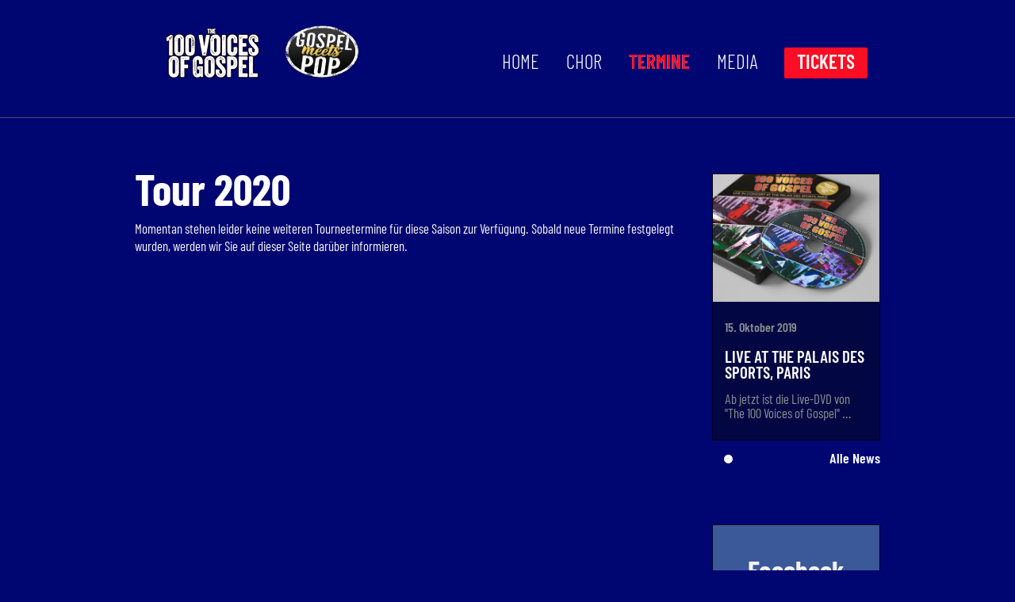

--- FILE ---
content_type: text/html; charset=utf-8
request_url: https://www.100-voices-of-gospel.de/termine.html
body_size: 4211
content:
<!DOCTYPE html>
<html lang="de">
 <head>
  <meta http-equiv="Content-Type" content="text/html;charset=utf-8" />
  <meta  name="viewport" content="width=device-width, initial-scale=1.0, maximum-scale=1.0, user-scalable=0" />
  <meta name="description" content="Alle Termine für die Show im Januar 2019 finden Sie hier! Jetzt Tickets sichern!" />    <link rel="shortcut icon" type="image/x-icon" href="/tourfiles/uploads/2284.ico" />
  <link rel="icon" type="image/x-icon" href="/tourfiles/uploads/2284.ico" />
  <title>Tourtermine | 100 Voices of Gospel</title>
  <link rel="stylesheet" href="/css/bootstrap.min.css" >
  <link rel="stylesheet" href="/style.css?v=1746841387" >
    <script src="/js/jquery-3.2.1.min.js" ></script>
    <!-- Bing Search Engine Authentication -->
<meta name="msvalidate.01" content="B6C47C418173C73D5088255E56C28781" />
<!-- End Bing Search Engine Authentication -->
<!-- Google Tag Manager -->
<script type="text/plain" class="cmplazyload" data-cmp-vendor="s905">(function(w,d,s,l,i){w[l]=w[l]||[];w[l].push({'gtm.start':
new Date().getTime(),event:'gtm.js'});var f=d.getElementsByTagName(s)[0],
j=d.createElement(s),dl=l!='dataLayer'?'&l='+l:'';j.async=true;j.src=
'https://www.googletagmanager.com/gtm.js?id='+i+dl;f.parentNode.insertBefore(j,f);
})(window,document,'script','dataLayer','GTM-5NGP6F9');</script>
<!-- End Google Tag Manager -->
<!-- Facebook Pixel Code -->
<script type="text/plain" class="cmplazyload" data-cmp-vendor="s7">
  !function(f,b,e,v,n,t,s)
  {if(f.fbq)return;n=f.fbq=function(){n.callMethod?
  n.callMethod.apply(n,arguments):n.queue.push(arguments)};
  if(!f._fbq)f._fbq=n;n.push=n;n.loaded=!0;n.version='2.0';
  n.queue=[];t=b.createElement(e);t.async=!0;
  t.src=v;s=b.getElementsByTagName(e)[0];
  s.parentNode.insertBefore(t,s)}(window, document,'script',
  'https://connect.facebook.net/en_US/fbevents.js');
  fbq('init', '1899949560084551');
  fbq('track', 'PageView');
</script>
<!-- End Facebook Pixel Code -->
<!-- Global site tag (gtag.js) - Google Analytics -->
<script type="text/plain" class="cmplazyload" data-cmp-vendor="s905" data-cmp-src="https://www.googletagmanager.com/gtag/js?id=UA-127412618-1"></script>
<script type="text/plain" class="cmplazyload" data-cmp-vendor="s26">
  window.dataLayer = window.dataLayer || [];
  function gtag(){dataLayer.push(arguments);}
  gtag('js', new Date());

  gtag('config', 'UA-127412618-1');
</script>

<meta name="google-site-verification" content="G8Nkh01pbcwcBwPOvmFIMXDJ9Z_rVQKOAvWTxy4HCTI" />
    </script>
 </head>
 <body >
 <script type="text/javascript" data-cmp-ab="1" src="https://cdn.consentmanager.net/delivery/autoblocking/334d55d43ab0.js" data-cmp-host="c.delivery.consentmanager.net" data-cmp-cdn="cdn.consentmanager.net" data-cmp-codesrc="1"></script>
  <header>
   <div class="languages">
    	<div class="spacer"></div>
       </div>
      <div class="tv"><img src="/tourfiles/10/Stoerer-Gospel-meets-Pop.png" alt="Gospel meets Pop" width="72" height="72" /></div>
<div class="navbar navbar-expand-lg ">
<div class="container">
<div class="row">
<div class="col-xs-12 col-sm-3 col-md-3 no-padding"><a class="navbar-brand" href="/"><img src="/tourfiles/logo.png" alt="The 100 Voices of Gospel" width="226" /><span style="color: #f4f2f2; font-size: 17px;">&nbsp;</span></a><button id="Mobilenav" class="navbar-toggler" type="button"> <em class="fa fa-bars"></em><em class="fa fa-close"></em> </button></div>
<div class="col-sm-9 col-md-9">
<div id="navbarResponsive" class="collapse navbar-collapse"><ul class="navbar-nav main-menu"><li class="nav-item  ">
                    <a class="nav-link" data-hover="HOME" href="/">HOME</a></li><li class="nav-item dropdown ">
                    <a class="nav-link" data-hover="CHOR" href="/chor.html">CHOR</a><ul class="dropdown-menu"><li><a href="/chorsuche.html">Chorsuche</a></li></ul></li><li class="nav-item dropdown active">
                    <a class="nav-link" data-hover="TERMINE" href="/termine.html">TERMINE</a><ul class="dropdown-menu"><li><a href="/termine.html">Tour 2020</a></li><li class=""><a href="/termin-archiv.html">TOUR-ARCHIV</a></li></ul></li><li class="nav-item  ">
                    <a class="nav-link" data-hover="MEDIA" href="/mediathek.html">MEDIA</a></li><li class="nav-item">
          <a class="nav-link" href="/termine.html">TICKETS</a>
         </li>
        </ul></div>
</div>
</div>
</div>
</div>
<!-- Facebook Pixel Code -->
<script type="text/plain" class="cmplazyload" data-cmp-vendor="s7">// <![CDATA[
  !function(f,b,e,v,n,t,s)
  {if(f.fbq)return;n=f.fbq=function(){n.callMethod?
  n.callMethod.apply(n,arguments):n.queue.push(arguments)};
  if(!f._fbq)f._fbq=n;n.push=n;n.loaded=!0;n.version='2.0';
  n.queue=[];t=b.createElement(e);t.async=!0;
  t.src=v;s=b.getElementsByTagName(e)[0];
  s.parentNode.insertBefore(t,s)}(window, document,'script',
  'https://connect.facebook.net/en_US/fbevents.js');
  fbq('init', '1899949560084551');
  fbq('track', 'PageView');
// ]]></script>
<!-- End Facebook Pixel Code -->  </header>
  <div class="Page-wrapper">
   <section class="TicketTable">
 <div class="container">
  <div class="row">
   <div class="col-sm-9 col-md-9">
        <div class="tour">
    <h1 class="heading55" id="tour-2020">Tour 2020</h1>
                          <p>
                     Momentan stehen leider keine weiteren Tourneetermine für diese Saison zur Verfügung. Sobald neue Termine festgelegt wurden, werden wir Sie auf dieser Seite darüber informieren.</p>
                            </div>
                 
       </div>
   <div class="col-sm-3 col-md-3 sidebar">
    <div class="sidebar-content">
                    <aside>
      <div class="news-widget">
       <div class="New-Carousel">
                         <a href="/news.html#news234" class="new-item">
                  <img src="/files/news/234t.jpg" alt="Live at the Palais des Sports, Paris"/>                  <div class="newpost">
                   <p class="news-date">15. Oktober 2019</p>
                   <h3>Live at the Palais des Sports, Paris</h3>
                   <p class="news-summary">Ab jetzt ist die Live-DVD von "The 100 Voices of Gospel" ...</p>
                  </div>
                 </a>
                        </div>
      </div>
      <p class="link-all"><a href="/news.html">Alle News</a></p>
     </aside>
               <aside class="fb-cover" >
      <div class="fb-cover-content">
       <h3>Facebook</h3>
       <p>Like us on Facebook!</p>
       <a class="followBtn" href="https://www.facebook.com/100VoicesOfGospel/" target="_blank">Folge uns </a>
      </div>
     </aside>
               <aside class="banner_box">
      <a href="https://www.100-voices-of-gospel.de/chorsuche.html"><img src="/tourfiles/uploads/2185.jpg" /></a>
     </aside>
         </div>
   </div>
  </div>
 </div>
  <div id="VIPTicketInfo" class="cast_info_box" style="width:1100px;display:none;">
  <div class="popup-container">
   <div class="castinfo">
       </div>
  </div>
 </div>
     <div class="musicals">
     <div class="container">
      <h2>Musicals & Shows für jeden Geschmack</h2>
      <div class="musical_slider_container">
       <img src="/images/arrow.png" alt="Musical prev button" class="musical_prev prevArrowBtn" />
       <div class="musical_container">
                       <div class="musical pos1">
                    <a class="musical_link" href="https://www.tina-turner-story.com">
                    <img src="https://www.cofo.de/files/downloads/8599.jpg?v=1752673980" alt="Simply The Best - Die Tina Turner Story" class="musical_img" />
                    <span class="musical_text">
                     <span class="musical_title">Simply The Best</span>
                     <span class="musical_subtitle">Die Tina Turner Story</span>
                     <strong>
                                                                                                                                                                                    diverse Termine
                                                                                                              </strong>         
                    </span>
                    <span class="musical_tickets">Infos & Tickets</span>
                    </a>
               </div>
                              <div class="musical pos2">
                    <a class="musical_link" href="https://www.elvis-musical.co">
                    <img src="https://www.cofo.de/files/downloads/8415.jpg?v=1716384720" alt="ELVIS - Das Musical" class="musical_img" />
                    <span class="musical_text">
                     <span class="musical_title">ELVIS</span>
                     <span class="musical_subtitle">Das Musical</span>
                     <strong>
                                                                                                                                                                                    diverse Termine
                                                                                                              </strong>         
                    </span>
                    <span class="musical_tickets">Infos & Tickets</span>
                    </a>
               </div>
                              <div class="musical pos3">
                    <a class="musical_link" href="https://www.udo-juergens-story.de">
                    <img src="https://www.cofo.de/files/downloads/8671.jpg?v=1753361915" alt="DIE UDO JÜRGENS STORY" class="musical_img" />
                    <span class="musical_text">
                     <span class="musical_title">DIE UDO J&Uuml;RGENS STORY</span>
                     <span class="musical_subtitle"></span>
                     <strong>
                                                                                                                                                                                    diverse Termine
                                                                                                              </strong>         
                    </span>
                    <span class="musical_tickets">Infos & Tickets</span>
                    </a>
               </div>
                              <div class="musical pos4">
                    <a class="musical_link" href="https://www.beat-it-show.com">
                    <img src="https://www.cofo.de/files/downloads/8375.jpg?v=1747129608" alt="BEAT IT! - Die Erfolgsshow kehrt zurück!" class="musical_img" />
                    <span class="musical_text">
                     <span class="musical_title">BEAT IT!</span>
                     <span class="musical_subtitle">Die Erfolgsshow kehrt zur&uuml;ck!</span>
                     <strong>
                                                                                                                                                                                    diverse Termine
                                                                                                              </strong>         
                    </span>
                    <span class="musical_tickets">Infos & Tickets</span>
                    </a>
               </div>
                              <div class="musical pos5">
                    <a class="musical_link" href="https://www.beatles-musical.com">
                    <img src="https://www.cofo.de/files/downloads/8705.jpg?v=1755002031" alt="all you need is love - Das Beatles-Musical" class="musical_img" />
                    <span class="musical_text">
                     <span class="musical_title">all you need is love</span>
                     <span class="musical_subtitle">Das Beatles-Musical</span>
                     <strong>
                                                                                                                                                                                    diverse Termine
                                                                                                              </strong>         
                    </span>
                    <span class="musical_tickets">Infos & Tickets</span>
                    </a>
               </div>
                      </div>
       <img src="/images/arrow.png" alt="Weiter" class="musical_next nextArrowBtn" />
      </div>
     </div>
    </div>
    </section>
<script type="text/javascript" src="/js/jquery.stickybits.min.js"></script>
<script type="text/javascript" src="/js/fancybox/jquery.mousewheel-3.0.6.pack.js"></script>
<script type="text/javascript" src="/js/fancybox/jquery.fancybox.js?v=2.1.5"></script>
<script type="text/javascript" src="/js/fancybox/helpers/jquery.fancybox-buttons.js?v=1.0.5"></script>
<script type="text/javascript" src="/js/fancybox/helpers/jquery.fancybox-thumbs.js?v=1.0.7"></script>
<script type="text/javascript" src="/js/fancybox/helpers/jquery.fancybox-media.js?v=1.0.6"></script>
<script src="/js/slick.min.js"></script>
<script>
 $(document).ready(function(){
         $('.sidebar').stickybits();
         $(window).scroll(function(){
                if($(window).width() > 767)
                        $('.sidebar').width($('.sidebar').parent().width() * 0.25 - parseInt($('.sidebar').css('padding-left')) * 2);
                else    $('.sidebar').css('width', '');
         });
        $('body').addClass('page');
         $('.New-Carousel').slick({
                 infinite: true,
                 slidesToShow: 1,
                 autoplay: true,
                 autoplaySpeed: 4000,
                 dots: true,
                 slidesToScroll: 1
         });
         $(".fancybox").fancybox({
                 afterShow: function(){
                         $('body').toggleClass("overflowy");
                 },
                 afterClose: function(){
                         $('body').toggleClass("overflowy");
                 }
         });
                  $('input[name="city"]').keyup(function(){
                 var val = $(this).val().trim();
                 var regex = new RegExp(val, "gi");
                 $('.tour p.error').remove();
                 if(typeof val == 'undefined' || val == '')
                        $('.divTableRow:not(.expired), h2.heading30').show(0);
                 else{
                        $.each($('div.tour'), function(){
                                $('h1', this).after('<p class="error">&nbsp;</p>');
                                var found = 0;
                                $.each($('.divTableRow:not(.expired):not(.popupTableRow)', this), function(){
                                        if($('span.city', this).text().match(regex)){
                                                $(this).show(0);
                                                found++;
                                        }
                                        else
                                                $(this).hide(0);
                                });
                                $('h2.heading30').hide(0);
                                if(found == 0){
                                        $(this).append('<p class="error">Es konnten leider keine Ergebnisse zu Ihrer Anfrage für diese Tour gefunden werden.</p>');
                                }
                        });
                 }
         });
                            $(".musicals .musical_container").slick({
            adaptativeHeight: false,
            variableWidth: true,
            speed: 800,
            arrows: true,
            dots: false,
            slidesToShow: 4,
            slidesToScroll: 4,
            prevArrow: $(".musicals .musical_prev"),
            nextArrow: $(".musicals .musical_next"),
            responsive: [
              {
                breakpoint: 1200,
                settings: {
                  slidesToShow: 3,
                  slidesToScroll: 3
                }
              },
              {
                breakpoint: 768,
                settings: {
                  slidesToShow: 2,
                  slidesToScroll: 2
                }
              },
              {
                breakpoint: 480,
                settings: {
                  slidesToShow: 1,
                  slidesToScroll: 1
                }
              }
            ]
          });
           });
</script>  </div>
  <footer class="no_margin">
      <div class="container">
<div class="row">
<div class="col-md-1 col-sm-1 col-xs-12"><a title="BUNTE" href="https://www.bunte.de/" target="_blank"><img style="margin-top: 10%; margin-bottom: 5%;" src="/tourfiles/10/bunte.png" alt="BUNTE" width="70" height="31" /></a></div>
<div class="col-md-1 col-sm-1 col-xs-12"><a title="RTL" href="https://www.rtl.de/" target="_blank"><img style="margin-top: 30%; margin-bottom: 5%; margin-left: 10%;" src="/tourfiles/10/rtl.png" alt="RTL" width="70" height="13" /></a></div>
<div class="col-md-8 col-sm-8">
<ul class="footer-links"><li><a href="/impressum.html">Impressum</a></li> <li><a href="/datenschutz.html">Datenschutz</a></li> <li><a href="/agb.html">AGB</a></li> <li><a href="/presse.html">Media Center</a></li> </ul>
<p>&copy; COFO Entertainment GmbH &amp; Co.KG</p>
</div>
<div class="col-md-2 col-sm-2 col-xs-12 text-right"><a title="COFO Entertainment" href="https://www.cofo.de" target="_blank"><img src="/tourfiles/10/COFO-Entertainment-small-RGB-negativ.png" alt="COFO Entertainment" width="100" height="47" /></a></div>
</div>
</div>
<!-- Google Tag Manager (noscript) --><noscript><iframe src="https://www.googletagmanager.com/ns.html?id=GTM-5NGP6F9" height="0" width="0" style="display:none;visibility:hidden"></iframe></noscript><!-- End Google Tag Manager (noscript) -->  </footer>
  <script src="/js/main.js"></script>
 </body>
</html>

--- FILE ---
content_type: text/css;charset=UTF-8
request_url: https://www.100-voices-of-gospel.de/style.css?v=1746841387
body_size: 15657
content:
@font-face {
  font-family: 'Barlow Condensed';
  font-style: italic;
  font-weight: 400;
  font-display: fallback;
  src: local('Barlow Condensed Italic'), local('BarlowCondensed-Italic'), url(/fonts/BarlowCondensed-Italic-webfont.woff) format('woff');
}
@font-face {
  font-family: 'Barlow Condensed';
  font-style: normal;
  font-weight: 300;
  font-display: fallback;
  src: local('Barlow Condensed Light'), local('BarlowCondensed-Light'), url(/fonts/BarlowCondensed-Light-webfont.woff) format('woff');
}
@font-face {
  font-family: 'Barlow Condensed';
  font-style: normal;
  font-weight: 400;
  font-display: fallback;
  src: local('Barlow Condensed Regular'), local('BarlowCondensed-Regular'), url(/fonts/BarlowCondensed-Regular-webfont.woff) format('woff');
}
@font-face {
  font-family: 'Barlow Condensed';
  font-style: normal;
  font-weight: 600;
  font-display: fallback;
  src: local('Barlow Condensed SemiBold'), local('BarlowCondensed-SemiBold'), url(/fonts/BarlowCondensed-SemiBold-webfont.woff) format('woff');
}
@font-face {
  font-family: 'Barlow Condensed';
  font-style: normal;
  font-weight: 700;
  font-display: fallback;
  src: local('Barlow Condensed Bold'), local('BarlowCondensed-Bold'), url(/fonts/BarlowCondensed-Bold-webfont.woff) format('woff');
}
@font-face {
  font-family: 'FontAwesome';
  src:  url('/fonts/fontawesome-custom.eot?dv79k6');
  src:  url('/fonts/fontawesome-custom.eot?dv79k6#iefix') format('embedded-opentype'),
    url('/fonts/fontawesome-custom.ttf?dv79k6') format('truetype'),
    url('/fonts/fontawesome-custom.woff?dv79k6') format('woff'),
    url('/fonts/fontawesome-custom.svg?dv79k6#fontawesome-custom') format('svg');
  font-display: block;
  font-weight: normal;
  font-style: normal;
}

[class^="fa-"], [class*=" fa-"] {
  font-family: 'FontAwesome' !important;
  speak: none;
  font-style: normal;
  font-weight: normal;
  font-variant: normal;
  text-transform: none;
  line-height: 1;
  -webkit-font-smoothing: antialiased;
  -moz-osx-font-smoothing: grayscale;
  vertical-align:middle;
}

.fa-close:before {
  content: "\e902";
}
.fa-bars:before {
  content: "\e900";
}
.fa-caret-down:before {
  content: "\e901";
}

.navbar-brand{
  font-family:FontAwesome;
}

body {
  font-family: 'Barlow Condensed', sans-serif;
  font-size: 17px;
  color: #f4f2f2;
  line-height: 1.3;
  background: #000671;
  white-space: normal;
  word-wrap: break-word;
}

.container {
  width: 100%;
  max-width: 970px;
}

h1,
h2,
h3,
h4,
h5,
h6 {
  font-family: 'Barlow Condensed', sans-serif;
  margin: 0;
}

button.navbar-toggler {
  display: none;
}

a {
  -webkit-transition: all 0.3s;
  -moz-transition: all 0.3s;
  -o-transition: all 0.3s;
  transition: all 0.3s;
}

a:active,
a:focus,
a:hover {
  text-decoration: none;
  color: #f4f2f2;
}

header {
  border-bottom: 1px solid #505050;
}

body.large_header header{
  border:none;
  background:rgba(0, 0, 0, 0.7);
}

.navbar {
  border-radius: 0;
  height: auto;
  float: none;
  padding: 0;
  margin: 0;
  border: none;
}

.navbar-brand {
  float: none;
  height: auto;
  padding: 0;
  font-size: 18px;
  line-height: 20px;
}

a.navbar-brand {
  display: block;
  padding: 24px 0 24px;
}

header .navbar div#navbarResponsive, header .navbar .col-sm-9.col-md-9{
  padding-left:0;
}

ul.navbar-nav.main-menu {
  padding-top: 24px;
  float:right;
  text-align:right;
  padding-left:0;
}

ul.navbar-nav.main-menu>li {
  display: inline-block;
  color: #fefefe;
  font-size: 20px;
  position: relative;
  margin: 0 1px;
  padding: 0 16px;
  -webkit-transition: all 0.3s;
  -moz-transition: all 0.3s;
  -o-transition: all 0.3s;
  transition: all 0.3s;
}

ul.navbar-nav.main-menu>li>a {
  display: block;
  color: #ffffff;
  font-size: 25px;
  position: relative;
  font-weight: 300;
  padding: 8px 0px;
  overflow: hidden;
  line-height: 49px;
}

ul.navbar-nav.main-menu>li>a::before {
  position: absolute;
  top: 0;
  left: 0;
  overflow: hidden;
  padding: 8px 0px;
  max-width: 0px;
  color: #fe0d24;
  content: attr(data-hover);
  -webkit-transition: max-width 0.5s;
  -moz-transition: max-width 0.5s;
  transition: max-width 0.5s;
  overflow: hidden;
  white-space: nowrap;
  word-wrap: no-wrap;
  box-sizing: none;
}

ul.navbar-nav.main-menu>li>a:hover::before,
ul.navbar-nav.main-menu>li>a:focus::before {
  max-width: 100%;
  padding: 8px 0px;
}

ul.navbar-nav.main-menu>li.active a,
ul.navbar-nav.main-menu>li.active a:before {
  max-width: 100%;
  padding: 8px 0px;
  font-weight: 600;
}

ul.navbar-nav.main-menu>li:last-child {
  background: #fe0d24;
  border-radius: 2px;
  margin-left: 16px;
  margin-top: 13px;
  -webkit-transition: all 0.5s;
  -moz-transition: all 0.5s;
  -o-transition: all 0.5s;
  transition: all 0.5s;
  padding:0;
}

ul.navbar-nav.main-menu>li:last-child a{
 color: #fcfcfc;
}

ul.navbar-nav.main-menu>li:last-child:hover {
  background: #8f000e;
}

ul.navbar-nav.main-menu>li:last-child:hover a{
 color: #ffffff;
}

ul.navbar-nav.main-menu>li:last-child a:before {
  display: none;
}

ul.navbar-nav.main-menu>li:last-child>a {
  font-weight: 600;
  line-height: 23px;
  padding:8px 16px;
}

.dropdown-menu>.active>a,
.dropdown-menu>.active>a:focus {
  color: #ffffff;
  text-decoration: none;
  background-color: transparent;
  outline: 0;
  font-weight: 700;
}

.dropdown-menu>.active>a:hover {
  color: #fe0d24;
  text-decoration: none;
  background-color: transparent;
  outline: 0;
}

.navbar-nav>li.dropdown:hover>.dropdown-menu {
  display: block;
  -webkit-transition: all 0.3s;
  -moz-transition: all 0.3s;
  -o-transition: all 0.3s;
  transition: all 0.3s;
}

ul.dropdown-menu {
  background: #000671;
  border: 1px solid #f4f2f2;
  border-radius: 0;
  left:50%;
  transform:translateX(-50%);
  -webkit-transition: all 0.3s;
  -moz-transition: all 0.3s;
  -o-transition: all 0.3s;
  transition: all 0.3s;
}

.dropdown-menu:before {
  content: "\e901";
  display: block;
  position: absolute;
  top: -22px;
  left: 50%;
  transform: translateX(-50%);
  font-size: 24px;
  line-height: 18px;
  font-family: FontAwesome;
}

ul.dropdown-menu>li {
  text-align: center;
  display: block;
}

ul.dropdown-menu>li a {
  font-size: 20px;
  display: block;
  text-align: center;
  color: #fefefe;
  line-height: 22px;
  text-transform:uppercase;
}

ul.dropdown-menu>li a:focus,
ul.dropdown-menu>li a:active,
ul.dropdown-menu>li a:hover {
  background: none;
  color: #fe0d24;
}

ul.dropdown-menu>li:active,
ul.dropdown-menu>li:focus,
ul.dropdown-menu>li:hover {
  background: none;
}

body.large_header .page-content {
  margin-top: 120px;
}


.home-slider {
  min-height: 450px;
  border-bottom: 1px solid #505050;
  background: #232323;
}

body.large_header .home-slider {
  min-height: 510px;
  border:none;
  background:none;
}

section.page-content, section.TicketTable, section.Presse-Section{
  margin-top: 70px;
}

.home h1,
.single-page h1,
.home h2,
.single-page h2 {
  font-size: 30px;
  font-weight: 300;
  color: #ffffff;
  line-height: 35px;
  margin-top: 0;
  margin-bottom: 24px;
}

.home h3,
.single-page h3,
.home.h3 {
  font-size: 30px;
  font-weight: 600;
  color: #fff;
  line-height: 40px;
  text-transform: uppercase;
}

.home p,
.single-page p {
  font-size: 20px;
  font-weight: 300;
  color: #f4f2f2;
  margin-bottom: 24px;
}

.single-page a{
color:#ffffff;
}

.single-page a:hover, .single-page a:active{
color:#f4f2f2;
}

footer, .musicals {
  border-top: 1px solid #505050;
}

footer {
  padding: 20px 0;
  margin-top: 60px;
}

ul.footer-links {
  text-align: left;
  margin: 0;
  padding:0;
}

ul.footer-links li {
  display: inline-block;
  vertical-align: top;
  font-size: 17px;
  color: #f4f2f2;
  line-height: 16px;
  border-right: 1px solid #f4f2f2;
  padding-right: 6px;
  margin-right: 2px;
}

ul.footer-links, footer p {
  text-align:center;
}

ul.footer-links li:last-child {
  border:none;
  padding:0;
  margin:0;
}

ul.footer-links li a {
  color: #f4f2f2;
  line-height: 16px;
  display: block;
}

ul.footer-links li a:hover {
  color: #f4f2f2;
}

.sidebar {
  position:sticky;
  position:-webkit-sticky;
  position:-moz-sticky;
  position:-o-sticky;
  top:15px;
}

.sidebar.js-is-stuck{
  right:0;
  top:auto;
}

.sidebar.left.js-is-stuck{
  right:auto;
  left:0;
}

.sidebar.js-is-sticky{
  left:50%;
  transform:translateX(100%);
}

.sidebar.left.js-is-sticky{
  left:auto;
  right:50%;
  transform:translateX(-100%);
}

.js-stickybit-parent{
  position:relative;
}

.sidebar-content aside.news-list > div, .sidebar-content aside .news-widget, .sidebar-content aside.fb-cover, .sidebar-content aside.widget-sorting, .sidebar-content aside.login-widget, .sidebar-content aside.banner_box, .press-content aside {
  border: 1px solid #00021a;
  padding: 0;
  position: relative;
}

.news-widget a{
  background: #020642;
}

.news-widget a:hover{
  background: #00021a;
}

aside.banner_box{
  margin-top:25px;
}

aside.banner_box:first-child{
  margin-top:0;
}

aside.banner_box img{
  width:100%;
}

aside.banner_box a img{
  -webkit-transition: all 0.4s;
  -moz-transition: all 0.4s;
  -o-transition: all 0.4s;
  transition: all 0.4s;
}

aside.banner_box a:hover img{
  opacity:0.6;
}

select.subnav{
  margin-top:-44px;
  float:left;
  width:270px;
  margin-bottom:40px;
  max-width:100%;
}

.press-content aside{
  width:48%;
  margin-right:10px;
  display:inline-block;
  vertical-align:top;
}

.sidebar-content.wide aside:last-child{
  margin-right:0;
}

.New-Carousel img {
  width: 100%;
  -webkit-transition: all 0.4s;
  -moz-transition: all 0.4s;
  -o-transition: all 0.4s;
  transition: all 0.4s;
}

.New-Carousel button.slick-prev.slick-arrow,
.New-Carousel button.slick-next.slick-arrow {
  display: none!important;
}

.New-Carousel ul.slick-dots {
  padding: 0;
  margin: 0;
  position: absolute;
  bottom: -41px;
  z-index: 99;
  left: 10px;
}

.New-Carousel ul.slick-dots li {
  display: inline-block;
  vertical-align: top;
  text-indent: -9999px;
  width: 11px;
  height: 11px;
  background: #4d4d4d;
  border-radius: 50%;
  margin: 0 4px;
  cursor: pointer;
}

.New-Carousel ul.slick-dots li.slick-active,
.New-Carousel ul.slick-dots li:hover {
  background: #ffffff;
}

p.link-all {
  text-align: right !important;
  margin: 0;
  padding-top: 8px;
  padding-right: 10px;
  margin-top: 3px;
}

.home p.link-all {
  padding-right: 0px;
}

p.link-all a {
  text-align: right;
  font-size: 18px;
  font-weight: 600;
  color: #ffffff;
}

p.link-all a:hover {
  color: #f4f2f2;
}

.newpost {
  padding: 13px 15px;
}

.sidebar-content p.news-summary {
  margin: 0;
  font-size: 17px;
  font-weight: 400;
  line-height: 18px;
  color: #888d90;
}

.sidebar-content p.news-date {
  margin: 0;
  font-size: 16px;
  font-weight: 600;
  color: #888d90;
}

.sidebar-content .news-list-title {
  margin-top: 56px;
  margin-bottom: 10px;
  font-size:30px;
}

.sidebar-content .news-list-title:first-child{
  margin-top:0;
}

.newpost h3 {
  color: #fefefe;
  font-weight: 600;
  line-height: 20px;
  font-size: 21px;
  margin-top: 8px;
  margin-bottom: 4px;
  text-transform: uppercase;
  color: #fefefe;
  -webkit-transition: all 0.3s;
  -moz-transition: all 0.3s;
  -o-transition: all 0.3s;
  transition: all 0.3s;
}

.new-item:hover h3 {
  color: #f4f2f2;
}

.new-item:hover img {
  opacity: 0.8;
  -webkit-transition: all 0.4s;
  -moz-transition: all 0.4s;
  -o-transition: all 0.4s;
  transition: all 0.4s;
}

.media-slider .carousel-control {
  position: absolute;
  width: 50px;
  height: 50px;
  display: block;
  top: calc(50% - 50px);
  opacity: 1;
  transform: translateY(-50%);
  background: transparent;
}

.media-slider .carousel-control svg path{
  fill:#ffffff;
  -ms-transition: all 0.3s;
  -webkit-transition: all 0.3s;
  -moz-transition: all 0.3s;
  -o-transition: all 0.3s;
  transition: all 0.3s;
}

.media-slider .carousel-control svg:hover path{
  opacity:0.6;
}

.media-slider a.left.carousel-control {
  left: -101px;
}

.media-slider a.right.carousel-control {
  right: -101px;
}

.media-slider .item {
  text-align:center;
}

.carousel-inner > .item > a > img, .carousel-inner > .item > img, .img-responsive, .thumbnail a > img, .thumbnail > img{
  display:inline-block;
}

.media-slider ol.carousel-indicators.thumbnail-nav {
  position: relative;
  left: initial;
  margin: 0 4px 0 0;
  width: 100%;
  top: initial;
  text-align: left;
  bottom: initial;
  margin-top: 16px;
  display: block;
}

.media-slider .carousel-indicators li.active {
  width: 112px;
  height: 68px;
  margin: 0 6px 0 0;
  border: 1px solid #c9c9c9;
}

.media-slider .carousel-indicators li:hover {
  width: 112px;
  margin: 0 6px 0 0;
  border-color: #c9c9c9;
  -webkit-transition: all 0.4s;
  -moz-transition: all 0.4s;
  -o-transition: all 0.4s;
  transition: all 0.4s;
}

.media-slider .carousel-indicators li:hover img,
.media-slider .carousel-indicators li.active img {
  opacity: 0.7;
  -webkit-transition: all 0.4s;
  -moz-transition: all 0.4s;
  -o-transition: all 0.4s;
  transition: all 0.4s;
}

.media-slider .carousel-indicators li {
  display: inline-block;
  width: 111px;
  height: 68px;
  margin: 0 6px 0 0;
  text-indent: unset;
  cursor: pointer;
  background-color: #000;
  border: 1px solid #232323;
  border-radius: 0;
  vertical-align: top;
  overflow: hidden;
  margin-bottom:5px;
  text-align:center;
}

.media-slider .carousel-indicators li img {
  max-width: 100%;
  max-height: 100%;
  -webkit-transition: all 0.4s;
  -moz-transition: all 0.4s;
  -o-transition: all 0.4s;
  transition: all 0.4s;
}

.media-slider .carousel-indicators li:last-child {
  margin-right: 0;
}

ul.social-links {
  padding: 0;
  text-align: center;
}


/* ul.social-links li a{
        display:block;
        filter: gray;
    -webkit-filter: grayscale(1);
    filter: grayscale(1);
} */

ul.social-links li a {
  display: block;
  width: 37px;
  height: 37px;
  background: url(/images/social-icons.png)no-repeat 0 -2px;
  text-indent: -9999px;
}

ul.social-links li.facebook a {
  background-position: 0 -2;
}

ul.social-links li.vimeo a {
  background-position: -61px -1px;
}

ul.social-links li.youtube a {
  background-position: -121px -1px;
}

ul.social-links li.instagram a {
  background-position: -179px -1px;
}

ul.social-links li.facebook a:hover {
  background-position: 0 -47px;
}

ul.social-links li.vimeo a:hover {
  background-position: -61px -47px;
}

ul.social-links li.youtube a:hover {
  background-position: -121px -47px;
}

ul.social-links li.instagram a:hover {
  background-position: -179px -47px;
}

ul.social-links li {
  display: inline-block;
  vertical-align: top;
  margin: 0 5px;
}

ul.social-links li a:hover {
  filter: unset;
  /* IE6-9 */
  -webkit-filter: unset;
  /* Google Chrome, Safari 6+ & Opera 15+ */
  filter: unset;
}

ol.carousel-indicators.thumbnail-nav {
  font-size: 0;
}

section.media-content, section.video-content {
  padding: 65px 0;
}

section.media-content.middle, section.video-content.middle {
  background: #020642;
}

section.media-content h2, section.video-content h2{
  margin-bottom:25px;
}

section.media-content h2.special{
  font-size:38px;
  color:#ffffff
}

section.media-content h3.special{
  font-size:30px;
}

section.video-content img, section.media-content .embed-container img{
  width:100%;
  display:inline-block;
}

.heading55, .CastMemberList h1, .CreativeTeam h1, .Template1 h1, .Template2 h1 {
  font-size: 55px;
  font-weight: 700;
  color: #ffffff;
  line-height: 50px;
}

.TicketTable h1.heading55{
  margin-top:60px;
}

.TicketTable h1.heading55:first-child{
  margin-top:0;
}

.TicketTable p{
  padding:10px 0;
}

.TicketTable .banner{
  width:100%;
  margin-top:60px;
}

.TicketTable .banner img{
  max-width:100%;
  width:100%;
}

.breadcrums-text {
  font-size: 36px;
  line-height:40px;
  font-weight: 300;
  margin-bottom: 50px;
}

.breadcrums-text a{
  color:#ffffff;
}

.breadcrums-text a:hover, .breadcrums-text a:active{
  color:#f4f2f2;
}

.video-content .breadcrums-text{
  margin-bottom:0;
}

.CastMemberList .breadcrums-text, .CreativeTeam .breadcrums-text, .Template1 .breadcrums-text, .Template2 .breadcrums-text {
  margin-bottom: 40px;
}

.CastMemberList img.banner, .CreativeTeam img.banner, .Template1 img.banner, .Template2 img.banner {
  max-width:100%;
}

.video-wrapper {
  width: 560px;
}

.embed-container a span.holder{
  position:absolute;
  bottom:50px;
  width:100%;
  height:auto;
  text-align:center;
  display:block;
}

.embed-container a span.holder span{
  display:inline-block;
  background:#fff;
  color:#000;
  padding:7px 12px 10px;
  font-size:22px;
  font-weight:bold;
  text-transform:uppercase;
  max-width:95%;
}

.embed-container a svg{
  width:100px;
  height:100px;
  position:absolute;
  top:50%;
  left:50%;
  margin-top:-50px;
  margin-left:-50px;
}

.embed-container a svg polygon, .embed-container a svg path{
  -webkit-transition: all .3s ease;
  -moz-transition: all .3s ease;
  -o-transition: all .3s ease;
  -ms-transition: all .3s ease;
  transition: all .3s ease;
  fill:#f4f2f2;
}
.embed-container a:hover svg polygon, .embed-container a:hover svg path {
  fill:#ffffff;
}

div.border-line {
  border: 1px solid #232323;
  margin: 0;
  overflow: hidden;
}

.borderimg img {
  width: 100%;
  transform: scale(1);
  -webkit-transform: scale(1);
  -webkit-transition: all 0.3s;
  -moz-transition: all 0.3s;
  -o-transition: all 0.3s;
  transition: all 0.3s;
}

ul.social-links {
  padding: 0;
  text-align: center;
  margin: 25px 0 50px;
}

.img-effect1 {
  background: #ffffff;
}

.img-effect1:hover img {
  opacity: 0.7;
  transform: scale(1.05);
  -webkit-transform: scale(1.05);
  -webkit-transition: all 0.3s;
  -moz-transition: all 0.3s;
  -o-transition: all 0.3s;
  transition: all 0.3s;
}

.news-list ul {
  padding: 0;
  list-style-type: none;
  margin: 0;
}

.news-list ul li {
  display: block;
  background: #020642;
  padding: 4px 10px;
  line-height: 24px;
  border-bottom: 1px solid #000671;
  -webkit-transition: all 0.3s;
  -moz-transition: all 0.3s;
  -o-transition: all 0.3s;
  transition: all 0.3s;
}

.news-list ul li a {
  display: block;
}

.news-list ul li:hover {
  background: #00021a;
}

.news-list ul li:hover a span:nth-child(1) {
  color: #ffffff;
}

.news-list ul li:last-child {
  border-bottom: none;
}

.news-list ul li span {
  display: block;
}

.news-list ul li a span:nth-child(1) {
  font-size: 20px;
  font-weight: 300;
  margin: 0;
  color: #ffffff;
}

.news-list ul li a span:nth-child(2) {
  font-size: 18px;
  font-weight: 300;
  margin: 0;
  color: #f4f2f2;
}

.news-list ul li span:nth-child(2) strong {
  font-weight: 600;
}

.impress-text p {
  margin-bottom: 20px;
}

.impress-text p {
  margin-bottom: 20px;
  font-size: 18px;
  font-weight: 300;
}

.impress-text h5 {
  font-size: 25px;
  color: #ffffff;
  font-weight: 300;
}

.impress-text h1 {
  font-size: 40px;
  font-weight: 300;
  color: #ffffff;
  margin-bottom: 22px;
}

section.gray-section>div,
div.gray-section>div {
  background: #020642;
  margin: 55px auto 40px;
  padding: 20px 15px;
}

.impress-block p {
  color: #888d90;
  font-size: 17px;
}

.impress-block.iblock1 img {
  margin-bottom: 22px;
  max-width: 191px;
}

.impress-block.iblock2 p a {
  color: #888d90;
  text-decoration: none;
}

.iblock3 h1 {
  font-size: 40px;
  font-weight: 300;
  color: #ffffff;
  margin-bottom: 20px;
}

.iblock3 h2 {
  font-size: 30px;
  font-weight: 300;
  color: #ffffff;
  margin-bottom: 20px;
}

.iblock1 p,
.iblock3 p {
  font-size: 20px;
  color: #fefefe;
  font-weight: 300;
  margin-bottom: 24px;
}

.iblock3 p:last-child,
.iblock2 p:last-child,
.iblock1 p:last-child {
  margin-bottom: 0;
}

.impress-block .iblock2 p {
  margin-bottom: 22px;
}

.impress-block p a {
  color: #ffffff;
  text-decoration: underline;
}

.impress-block p a:hover {
  color: #f4f2f2;
}

.download-link a {
  color: #ffffff;
  font-size: 17px;
}

.download-link a:hover {
  color: #f4f2f2;
}

p.download-link.posright {
  position: absolute;
  right: 15px;
  bottom: 13px;
  z-index: 99999;
}

.CastMemberList .cast-row>div, .CreativeTeam .cast-row>div, .Template1 .cast-row>div {
  display: inline-block;
  width: 18.5%;
  margin-right: 12px;
  text-align: center;
  vertical-align: top;
  margin-bottom: 50px;
}

.CastMemberList .cast-row>div:nth-child(5n), .CreativeTeam .cast-row>div:nth-child(5n), .Template1 .cast-row>div:nth-child(5n) {
  margin-right: 0;
}

.CastMemberList .cast-row, .CreativeTeam .cast-row, .Template1 .cast-row {
  text-align: center;
}

.cast-member:hover a {
  opacity: 0.5;
}

.CastMemberList .cast-row>div:hover h3 a, .CreativeTeam .cast-row>div:hover h3 a, .Template1 .cast-row>div:hover h3 a {
  color: #f4f2f2;
}

.CastMemberList .cast-row>div a, .CreativeTeam .cast-row>div a, .Template1 .cast-row>div a {
  display: block;
}

.CastMemberList .cast-row>div img, .CreativeTeam .cast-row>div img, .Template1 .cast-row>div img {
  width: 100%;
  max-width: 180px;
  -webkit-transition: all 0.3s;
  -moz-transition: all 0.3s;
  -o-transition: all 0.3s;
  transition: all 0.3s;
}

.cast-pic {
  border: 1px solid #232323;
}

.CastMemberList .cast-row>div h3, .CreativeTeam .cast-row>div h3, .Template1 .cast-row>div h3 {
  margin-top: 10px;
  line-height: 22px;
}

.CastMemberList .cast-row>div h3, .CastMemberList .cast-row>div h3 a, .CreativeTeam .cast-row>div h3, .CreativeTeam .cast-row>div h3 a, .Template1 .cast-row>div h3, .Template1 .cast-row>div h3 a {
  color: #ffffff;
  font-size: 20px;
  font-weight: 600;
  -webkit-transition: all 0.3s;
  -moz-transition: all 0.3s;
  -o-transition: all 0.3s;
  transition: all 0.3s;
}

.CastMemberList .cast-row>div a h3 span, .CreativeTeam .cast-row>div a h3 span, .Template1 .cast-row>div h3 a span {
  display: block;
  color: #f4f2f2;
  font-size: 18px;
  font-weight: 300;
}

.CastMemberList, .CreativeTeam, .Template1, .Template2 {
  padding-top: 50px;
}

.castimg-big {
  float: left;
  margin-right: 18px;
  width: 30%;
}

.castimg-big img {
  width: 100%;
  max-width: 400;
}

.castinfo {
  float: left;
  width: 68%;
}

.castinfo.wide{
  width:100%;
}

.castinfo h3 {
  font-size: 40px;
  color: #ffffff;
  font-weight: 700;
  text-transform: uppercase;
}

.castinfo span {
  display: block;
  font-weight: 300;
  font-size: 30px;
  color: #000000;
  margin-bottom: 20px;
}

.castinfo p, .castinfo ul, .castinfo li {
  font-size: 20px;
  font-weight: 300;
  color: #000000;
}

.castinfo p, .castinfo ul{
  margin-bottom: 20px;
}

.castinfo a {
  color: #ffffff;
}

.castinfo a:hover {
  color: #f4f2f2;
}

.page .fancybox-nav {
  width: 30px;
  background-color: transparent;
}

.page .fancybox-nav span {
  width: 38px;
  height: 70px;
}

.page .fancybox-prev {
  left: -80px;
}

.page .fancybox-prev span {
  background: transparent url(/images/arrow-left.png)no-repeat center center;
  left: 0;
}

.page .fancybox-next {
  right: -80px;
}

.page .fancybox-next span {
  background: transparent url(/images/arrow-right.png)no-repeat center center;
  right: 0;
}

.page .fancybox-nav span,
.page .fancybox-nav:hover span {
  visibility: visible!important;
  margin-top: 0;
  transform: translateY(-50%);
  -webkit-transform: translateY(-50%);
  -webkit-transition: all 0.3s;
  -moz-transition: all 0.3s;
  -o-transition: all 0.3s;
  transition: all 0.3s;
}

.page .fancybox-nav:hover span {
  opacity: 0.5;
}

.page .fancybox-close:hover {
  background-color: #f4f2f2;
}

.page .fancybox-close {
  top: 13px;
  right: 15px;
  width: 35px;
  height: 35px;
  cursor: pointer;
  z-index: 8040;
  background: #fff url(/images/close.png)no-repeat center center;
}

.page.home-page .fancybox-close{
  top:-25px;
  right:-25px;
}

.page .fancybox-opened .fancybox-skin {
  border-radius: 1px;
}

.Team-list {
  padding: 0;
  list-style-type: none;
  text-align: center;
  margin: 0;
}

.Team-list li {
  display: inline-block;
  vertical-align: top;
  width: 32%;
  margin-bottom: 40px;
}

.Team-list li, .Team-list a{
  font-size: 20px;
  color: #ffffff;
  font-weight: 600;
  text-transform: uppercase;
  line-height: 22px;
}

.Team-list li span, .Team-list li a span {
  display: block;
  font-size: 18px;
  color: #f4f2f2;
  font-weight: 300;
  text-transform: none;
}

.Team-list a:hover{
  opacity:0.5;
}

.KreativeTeam.gray-section>div {
  padding-top: 43px;
  padding-bottom: 33px;
  margin-top: 0;
}

.KreativeTeam.gray-section>div .heading55 {
  margin-bottom: 65px;
}


/* DivTable.com */

.divTable {
  display: table;
  width: 100%;
}

.divTableRow {
  display: table-row;
  background: #020642;
  -webkit-transition: all 0.3s;
  -moz-transition: all 0.3s;
  -o-transition: all 0.3s;
  transition: all 0.3s;
}

.divTableRow:hover {
  background: #00021a;
  -webkit-transition: all 0.3s;
  -moz-transition: all 0.3s;
  -o-transition: all 0.3s;
  transition: all 0.3s;
}

.divTableHeading {
  background-color: #EEE;
  display: table-header-group;
}

.divTableCell,
.divTableHead {
  border-bottom: 3px solid #000671;
  display: table-cell;
  padding: 3px 10px;
  height: 65px;
  vertical-align: middle;
  -webkit-transition: all 0.3s;
  -moz-transition: all 0.3s;
  -o-transition: all 0.3s;
  transition: all 0.3s;
}

.divTableHeading {
  background-color: #EEE;
  display: table-header-group;
  font-weight: bold;
}

.divTableFoot {
  background-color: #EEE;
  display: table-footer-group;
  font-weight: bold;
}

.divTableBody {
  display: table-row-group;
}

.divTableRow .divTableCell:nth-of-type(1) {
  width: 150px;
}

.divTableCell i {
  font-size: 18px;
  font-weight: 300;
  color: #fefefe;
  font-style: normal;
}

.divTableRow>div:first-child span.ticket-date {
  float: left;
  display: block;
  margin:5px 10px 0 0;
  width: 44px;
}

.divTableRow>div:first-child span.ticket-date span {
  font-size: 50px;
  font-weight: 600;
  color: #ffffff;
  line-height: 34px;
  display: inline-block;
  width: 50%;
  text-align: center;
}

.divTableRow>div:first-child {
  padding-left: 18px;
}

.divTableRow>div:first-child span {
  font-size: 21px;
  color: #ffffff;
  font-weight: 600;
  line-height: 18px;
  text-transform:uppercase;
}

.divTableRow>div:first-child span i {
  font-size: 18px;
  font-weight: 300;
  color: #fefefe;
  font-style: normal;
  display: block;
  text-transform:none;
}

.divTableRow>div:nth-child(2) {
  background: url(/images/td-line.png)no-repeat left center;
  padding-left: 30px;
  width:260px;
}

.divTableRow>div:nth-child(3) {
  background: url(/images/td-line.png)no-repeat left center, url(/images/td-line.png)no-repeat right center;
  text-align: center;
  width:45px;
}

.divTableRow>div:nth-child(4),
.divTableRow>div:nth-child(5){
  text-align: center;
}

.divTableRow>div:nth-child(5){
  width:145px;
  text-align:right;
}

.divTableCell p {
  font-size: 21px;
  color: #ffffff;
  font-weight: 600;
  margin-bottom: 0;
  line-height: 21px;
}

.divTableCell p i {
  font-size: 18px;
  font-weight: 300;
  color: #fefefe;
  font-style: normal;
  display: block;
}

a.Btn-ticket, a.vip {
  display:inline-block;
  vertical-align:middle;
  background: #fe0d24;
  font-size: 16px;
  font-weight: 600;
  color: #fcfcfc;
  text-transform: uppercase;
  width: 80px;
  text-align: center;
  padding: 5px 0;
  border-radius: 4px;
  letter-spacing: 1px;
  -webkit-transition: all 0.3s;
  -moz-transition: all 0.3s;
  -o-transition: all 0.3s;
  transition: all 0.3s;
}

a.Btn-ticket:hover, a.Btn-ticket:active {
  background: #8f000e;
}

a.Btn-ticket.button2{
  background: #8f000e;
}

a.Btn-ticket.button2:hover, a.Btn-ticket.button2:active {
  background: #fe0d24;
}

a.vip {
  margin-right:5px;
  width:35px;
  background:none;
  padding:0;
}

a.vip svg{
  width:100%;
}

a.vip svg g{
  fill: #fe0d24;
  -webkit-transition: all 0.3s;
  -moz-transition: all 0.3s;
  -o-transition: all 0.3s;
  transition: all 0.3s;
}

a.vip:hover svg g, a.vip:active svg g{
  fill: #8f000e;
}

a.link{
  color: #ffffff
}

a.link:hover, a.link:active{
  color: #f4f2f2
}

#VIPTicketInfo .castinfo{
width:100%;
}

h2.heading30 {
  font-size: 30px;
  font-weight: 600;
  margin: 40px 0 20px 15px;
}

aside.fb-cover {
  height: 300px;
  text-align: center;
  margin-top: 60px;
  background:#3b5998;
}

aside.fb-cover:first-child{
  margin-top:0;
}

.fb-cover-content{
  padding:8px;
}

.fb-cover-content h3 {
  font-weight: 700;
  font-size: 35px;
  color: #f4f2f2;
  line-height: 34px;
  margin-bottom: 25px;
  margin-top: 35px;
}

.fb-cover-content p {
  font-weight: 400;
  font-size: 18px;
  color: #f4f2f2;
  line-height: 21px;
  padding: 0 11px;
  margin-bottom: 30px;
  text-align:center !important;
}

a.followBtn {
  display: inline-block;
  vertical-align: text-bottom;
  font-size: 18px;
  font-weight: bold;
  background: #fff;
  text-transform: uppercase;
  letter-spacing: 1px;
  width: 155px;
  text-align: center;
  height: 38px;
  line-height: 38px;
  border-radius: 4px;
  color: #3b5998;
}

a.followBtn:hover {
  background: #f4f2f2;
}

.PresseList {
  padding: 0;
}

.PresseList figure {
  display: inline-block;
  vertical-align: top;
  width: 31%;
  margin-right: 21px;
  margin-bottom: 20px;
}

.PresseList figure:nth-child(3n) {
  margin-right: 0px;
}

.PresseList figcaption,
.PresseList figure a {
  display: block;
  color: #ffffff;
  font-size: 20px;
  font-weight: 600;
  line-height: 22px;
  text-transform: uppercase;
  margin-top:7px;
}

.PresseList figure a {
  height: 163px;
  overflow: hidden;
}

.PresseList figcaption span {
  font-size: 18px;
  color: #fefefe;
  font-weight: 300;
  display: block;
}

.PresseList figure a>img {
  width: 100%;
  border: 1px solid #232323;
  margin-bottom: 10px;
  -webkit-transition: all 0.3s;
  -moz-transition: all 0.3s;
  -o-transition: all 0.3s;
  transition: all 0.3s;
}

.PresseList figure a:hover>img {
  opacity: 0.7;
}

section.Presse-Section .heading55 {
  margin-bottom: 42px;
  text-transform: uppercase;
}

.press_image_big img {
  width: 100%;
}

.page .fancybox-title {
  margin-top: 40px;
}

.page .fancybox-title-float-wrap {
  margin-bottom: -92px;
}

.pswp__caption__center {
  background: transparent!important;
  font-size: 36px!important;
  text-transform: uppercase;
  color: #ffffff!important;
  font-weight: 600;
  line-height: 32px!important;
  font-family: 'Barlow Condensed', sans-serif;
}

.pswp__caption__center {
  text-align: center!important;
}

.pswp__caption__center span {
  font-size: 24px;
  font-weight: 300;
  color: #fefefe;
  display: block;
  font-style: normal;
}

.sidebar-content aside.login-widget {
  height: 379px;
  margin-bottom: 25px;
  padding: 13px;
}

.press-contact-widget h3,
.login-widget h3 {
  font-weight: 700;
  font-size: 34px;
  color: #f4f2f2;
  line-height: 34px;
  margin-bottom: 25px;
  margin-top: 0px;
}

.press-contact-widget h3 span{
 font-size:24px;
 color:#ffffff;
 line-height:28px;
}

aside.press-contact-widget {
  background: #020642;
  color: #f4f2f2;
  margin-bottom:25px;
  padding: 13px;
}

aside.press-contact-widget:last-child{
  margin:0;
}

aside.press-contact-widget p {
  font-size: 17px;
  margin-bottom: 20px;
}

aside.press-contact-widget p:last-child {
  margin-bottom: 4px;
}

aside.press-contact-widget p span {
  color: #ffffff;
  font-weight: 600;
}

aside.press-contact-widget p a {
  color: #f4f2f2;
  text-decoration: underline;
}

aside.press-contact-widget p a:hover {
  color: #ffffff;
}

.login-widget h3 span {
  font-weight: 300;
  font-size: 35px;
  color: #f4f2f2;
  line-height: 34px;
  display: block;
}

input[type="text"],
input[type="password"],
select,
textarea {
  width: 100%;
  border-radius: 2px;
  border: 1px solid #888d90;
  height: 35px;
  padding-left: 9px;
  color: #333;
  font-weight: 400;
  font-size: 17px;
}

textarea {
  height: 100px;
}

input[type="submit"] {
  width: 142px;
  border-radius: 2px;
  border: none;
  height: 35px;
  padding-left: 9px;
  font-size: 18px;
  font-weight: bold;
  color: #fcfcfc;
  text-transform: uppercase;
  background: #fe0d24;
  letter-spacing: 1px;
  margin-top: 10px;
  -webkit-transition: all 0.3s;
  -moz-transition: all 0.3s;
  -o-transition: all 0.3s;
  transition: all 0.3s;
}

input[type="submit"]:hover {
  background: #8f000e;
  color: #ffffff;
}

button.navbar-toggler {
  position: absolute;
  top: 14px;
  right: 15px;
  z-index: 99999;
  background: #f4f2f2;
  border: none;
  height: 35px;
  width: 40px;
  border-radius: 2px;
  font-size: 24px;
  text-align: center;
  font-weight: 300;
  padding: 0;
  line-height: 35px;
  color:#fe0d24;
}

button.navbar-toggler .fa-close {
  display: none;
}

button.navbar-toggler.navclose .fa-close {
  display: inline-block;
}

button.navbar-toggler.navclose .fa-bars {
  display: none;
}

.login-widget-content>p {
  margin-bottom: 29px;
  font-size: 17px;
}

.media-content h3, .video-content h3{
  margin:40px 0 10px;
}

.ReviewComments>div {
  padding: 15px;
}

.ReviewComments div>p {
  font-size: 20px;
  font-weight: 600;
  margin-bottom: 0px;
}

.ReviewComments div>p:last-child {
  color: #ffffff;
  font-size: 18px;
  font-weight: 300;
  text-align: right;
}

.ReviewComments div>p span{
  font-style:italic;
  color: #f4f2f2;
}

.ReviewComments {
  margin-top: 50px;
}

button.pswp__button.pswp__button--arrow--left:before {
  background: url(/images/arrow-left.png)no-repeat center center!important;
  width: 38px!important;
  height: 70px!important;
}

button.pswp__button.pswp__button--arrow--right:before {
  background: url(/images/arrow-right.png)no-repeat center center!important;
  width: 38px!important;
  height: 70px!important;
}

button.pswp__button.pswp__button--arrow--left {
  left: 5%!important;
}

button.pswp__button.pswp__button--arrow--right {
  right: 5%!important;
}

p.headelinks {
  margin: 0;
  position: absolute;
  right: 16px;
  top: 14px;
  font-size: 30px;
}

.widget-sorting input[type="checkbox"] {
  position: absolute;
  right: 0;
  right: 9px;
  top: 7px;
  opacity: 0;
  z-index: 999999;
  cursor: pointer;
}

.widget-sorting input[type="checkbox"]+label:after {
  display: inline-block;
  margin: 0 5px;
  border: none;
  border-radius: 5px;
  width: 17px;
  height: 17px;
  font: 900 2.6em/.7 monospace;
  vertical-align: middle;
  text-align: center;
  background: #fff;
  color: #888d90;
  content: "\a0";
  right: 4px;
  position: absolute;
  top: 8px;
  cursor: pointer;
  background: transparent url(/images/checkbox.png)no-repeat left 2px;
}

.widget-sorting input[type="checkbox"]:checked+label::after {
  content: "\a0";
  color: #ffffff;
  font-size: 15px;
  background: transparent url(/images/checkbox.png)no-repeat left -30px;
}

.widget-sorting li:hover label::after {
  background: #ffffff;
}

label,
.widget-sorting li a {
  display: inline-block;
  font-weight: 600!important;
  max-width: 100%;
  margin-bottom: 0;
  vertical-align: middle;
  line-height: 15px;
  color: #f4f2f2;
}

form ul {
  padding: 0;
  list-style-type: none;
  margin: 0;
}

form ul li {
  border-bottom: 2px solid #000671;
  background: #020642;
  display: block;
  padding: 4px 10px 8px 10px;
  position: relative;
  font-size: 18px;
  font-weight: 600;
  -webkit-transition: all 0.3s;
  -moz-transition: all 0.3s;
  -o-transition: all 0.3s;
  transition: all 0.3s;
  line-height: 23px;
}

form ul li:hover {
  background: #525556;
}

form ul li img {
  margin-right: 10px;
  vertical-align: middle;
}

form ul li:last-child {
  border-bottom: none;
}

form ul li.button {
  background: #ffffff;
  text-align: center;
  display: none;
  cursor: pointer;
}

form ul li.button:hover,
form ul li.button:active {
  background: #f4f2f2;
}

h2.heading3 {
  font-size: 30px;
  font-weight: 300;
  color: #f4f2f2;
  margin-bottom: 40px;
}

h2.heading3 span {
  color: #ffffff;
  font-weight: 600;
}

.pressmediainfo{
  float:right;
}

.pressmediainfo .column-3 {
  border-bottom: 1px solid #232323;
  padding-bottom: 10px;
  margin-bottom: 34px;
}

.pressmediainfo h3{
margin-bottom:15px;
}

.column-3>div {
  display: inline-block;
  vertical-align: top;
  width: 31%;
  margin-right: 21px;
  margin-bottom: 28px;
}

.column-3>div>a {
  display: block;
  overflow: hidden;
  -webkit-transition: all 0.3s;
  -moz-transition: all 0.3s;
  -o-transition: all 0.3s;
  transition: all 0.3s;
}

.imgbox {
  overflow: hidden;
}

.column-3>div>a:hover h5 {
  color: #f4f2f2;
}

.column-3>div>a img {
  -webkit-transition: all 0.3s;
  -moz-transition: all 0.3s;
  -o-transition: all 0.3s;
  transition: all 0.3s;
}

.column-3>div>a:hover img {
  transform: scale(1.1);
  opacity: 0.5;
  -webkit-transition: all 0.3s;
  -moz-transition: all 0.3s;
  -o-transition: all 0.3s;
  transition: all 0.3s;
}

.column-3>div:nth-child(3n) {
  margin-right: 0px;
}

.imgbox {
  border: 1px solid #232323;
  margin-bottom: 5px;
  text-align: center;
  background: #333;
  height: 162px;
  height: calc(width * 0.757);
  height: -moz-calc(width * 0.757);
  height: -webkit-calc(width * 0.757);
  height: -o-calc(width * 0.757);
  height: -ms-calc(width * 0.757);
  background-repeat: no-repeat;
  background-position: center center;
  background-size: contain;
  -webkit-transition: all 0.3s;
  -moz-transition: all 0.3s;
  -o-transition: all 0.3s;
  transition: all 0.3s;
}

.imgbox img {
  max-width: 100%;
}

.imgbox:hover {
  opacity: 0.7;
}

.pressmediainfo .column-3 h5 {
  color: #ffffff;
  font-size: 18px;
  font-weight: 600;
  -webkit-transition: all 0.3s;
  -moz-transition: all 0.3s;
  -o-transition: all 0.3s;
  transition: all 0.3s;
}

.pressmediainfo .column-3 h5 {
  color: #ffffff;
  font-size: 18px;
  font-weight: 600;
}

.pressmediainfo .column-3 p {
  color: #f4f2f2;
  font-size: 16px;
  font-weight: 300;
  margin-bottom: 0;
}

.pressmediainfo .column-3 p.credit-copyright {
  color: #888d90;
  font-size: 16px;
  font-weight: 300;
  margin-bottom: 12px;
}

.pressmediainfo .column-3 a p span {
  color: #ffffff!important;
  font-size: 16px;
  font-weight: 300;
  margin-bottom: 0;
  text-transform: uppercase;
  padding-left: 3px;
  -webkit-transition: all 0.3s;
  -moz-transition: all 0.3s;
  -o-transition: all 0.3s;
  transition: all 0.3s;
}

.pressmediainfo .column-3 a:hover p span {
  color: #f4f2f2!important;
}

.column-3.files-list .filecontent {
  width: 136px;
}

.column-3 .file-icon {
  width: 73px;
}

.column-3 .file-icon img{
width:100%;
}

.column-3 .file-icon,
.column-3 .filecontent {
  display: inline-block;
  vertical-align: top;
}

.pressmediainfo .column-3 h5 {
  color: #ffffff;
  font-size: 18px;
  font-weight: 600;
}

.pressmediainfo .column-3 a {
  color: #ffffff;
}

.pressmediainfo .column-3 a:hover h5 {
  color: #f4f2f2;
}

.filecontent h5 {
  min-height: 50px;
}

p.file-info i {
  font-style: normal;
  padding: 0 2px;
}

h2.heading3 i {
  font-style: normal;
  padding: 0 6px;
}

.column-3.files-list.last {
  border: none;
  padding-bottom: 0;
  margin-bottom: 0;
}

aside.widget-sorting {
  margin-bottom: 20px;
}

.popup-content h3 {
  color: #ffffff;
  font-size: 40px;
  font-weight: 700;
}

.popup-content {
  padding: 10px 20px 0px 20px;
}

.popup-content h2 {
  color: #000000;
  font-size: 30px;
  font-weight: 300;
  margin-bottom: 20px;
  letter-spacing: 1px;
  line-height: 35px;
}

.popup-content p {
  color: #000000;
  font-size: 20px;
  font-weight: 300;
  margin-bottom: 25px;
}

.popup-content p b {
  color: #000000;
  font-size: 20px;
  font-weight: 600;
}

.popup-content p a {
  color: #ffffff;
  text-decoration: underline;
}

.popup-content p a:hover {
  color: #f4f2f2;
}

.mh40 {
  min-height: 45px;
}

.navbar-toggler.navclose {
  line-height: 16px;
}

.pswp__share-tooltip>a {
  display: none!important;
}

.pswp__share-tooltip>a.pswp__share--download {
  display: block!important;
}

.pswp__container {
  -webkit-transition: -webkit-transform 333ms cubic-bezier(0.4, 0, 0.22, 1);
  transition: transform 333ms cubic-bezier(0.4, 0, 0.22, 1);
}

.MediaGallery>div>div>div {
  margin-right: 15px;
  border: 1px solid #232323;
  width: 220px;
}

.MediaGallery>div>div>div a:focus,
.MediaGallery>div>div>div a:active,
.MediaGallery>div>div>div a {
  color: transparent;
  text-decoration: none;
  display: block;
  background: #ffffff;
  overflow: hidden;
}

.MediaGallery>div>div>div img:focus,
.MediaGallery>div>div>div img:active,
.MediaGallery>div>div>div img {
  width: 100%;
  -webkit-transition: all 0.4s;
  -moz-transition: all 0.4s;
  -o-transition: all 0.4s;
  transition: all 0.4s;
}

.MediaGallery>div>div>div:hover img {
  opacity: 0.7;
}

.MediaGallery button {
  display: none!important;
}

div#kteam {
  height: 60px;
}

.MediaGallery .slick-list.draggable {
  margin-right: -10px;
  margin-left: 0px;
}

#download1 {
  background: url(default-skin.png) 0 0 no-repeat!important;
  background-size: 264px 88px;
  width: 44px;
  height: 44px;
  background-position: -44px -44px!important;
  position: relative;
  background: none;
  cursor: pointer;
  overflow: visible;
  -webkit-appearance: none;
  display: block;
  border: 0;
  padding: 0;
  margin: 0;
  float: right;
  opacity: 0.75;
  -webkit-transition: opacity 0.2s;
  transition: opacity 0.2s;
  -webkit-box-shadow: none;
  box-shadow: none;
  text-indent: -9999px;
}

.error-page .container {
  margin-top: 60px;
}

.pagination {
  width: 100%;
  overflow: hidden;
  border-top: 1px solid #bfbfbf;
  padding-top: 20px;
}

.pagination ul {
  list-style: none;
  padding: 0;
  margin: 0 -5px;
}

.pagination ul li {
  float: left;
  text-align: center;
  line-height: 40px;
  padding: 0 12px;
  font-size: 17px;
  font-weight: 500;
  margin-bottom: 5px;
}

.pagination ul li a {
  color: #656565;
  text-decoration: none;
  background: #ececec;
  display: block;
  text-align: center;
  width: 40px;
}

.pagination ul li.active a[href],
.pagination ul li a[href]:hover {
  background: #434343;
  color: #fff;
  display: block;
}

.pagination ul li.next-last a,
.pagination ul li.next a,
.pagination ul li.previous-first a,
.pagination ul li.previous a {
  font-size: 30px;
  padding-bottom: 5px;
  line-height: 35px;
}

.pagination ul li.next-last,
.pagination ul li.next,
.pagination ul li.previous-first,
.pagination ul li.previous {
  padding: 0 5px;
}

.pagination ul li.next-last {
  margin-left: 23px;
}

.pagination ul li.previous {
  margin-right: 23px;
}

.news-section {
  margin-top: 40px;
}

.news-section .news-block ul,
.news-section .news-block ol {
  list-style: disc;
  padding-left: 30px;
  margin-bottom: 10px;
}

.news-section .news-block ol {
  list-style: decimal;
}

.news-section .news-block img {
  max-width: 100%;
  display: inline-block;
}

.news-section .news-block a img {
  -webkit-transition: .3s -webkit-filter linear !important;
  -moz-transition: .3s -moz-filter linear !important;
  -moz-transition: .3s filter linear !important;
  -ms-transition: .3s -ms-filter linear !important;
  -o-transition: .3s -o-filter linear !important;
  transition: .3s filter linear, .3s -webkit-filter linear !important;
}

.news-section .news-block a:hover img {
  filter: grayscale(60%);
  -webkit-filter: grayscale(60%);
  -moz-filter: grayscale(60%);
  -ms-filter: grayscale(60%);
  -o-filter: grayscale(60%);
  filter: alpha(opacity=50);
}

.news-section .news-block {
  margin-bottom: 40px;
}

.news-section .news-block h2 {
  font-weight: 800;
  border-bottom: 1px solid #bfbfbf;
  padding-bottom: 15px;
  margin-top: 20px;
}

.news-section .news-block h2 a {
  color: #434343
}

.news-section .news-block h2 a:hover,
.news-section .news-block a {
  color: #e30613;
}

.news-section .news-block ul,
.news-section .news-block ol {
  margin-top: 35px;
}

.news-section .news-block a:hover {
  color: #000;
}

.news-section .time {
  color: #8e8e8e;
  font-size: 15px;
  font-weight: 600;
  float: left;
  line-height: 20px;
}

.news-section .time em {
  padding-right: 5px;
  float: left;
  line-height: 23px;
}

.news-section .concert {
  color: #8e8e8e;
  font-size: 15px;
  font-weight: 500;
  float: right;
}

.news-section p {
  width: 100%;
  display: inline-block;
  margin-top: 25px;
  font-weight: 300;
  line-height: 22px;
  margin-bottom: 20px;
}

.news-section .search {
  position: relative;
  margin-bottom: 35px;
}

.news-section .search .form-control {
  height: 40px;
  border: 1px solid #f5f3f1;
  padding: 0 30px 0 15px;
  text-transform: uppercase;
  width: 100%;
  background: #ececec;
  outline: none;
  color: #434343;
  font-size: 16px;
}

aside.search-filter{
  padding-top:7px;
}

aside.search-filter a, p.show-all a{
  color:#ffffff;
}

aside.search-filter a:hover, aside.search-filter a:active, p.show-all a:hover, p.show-all a:active{
  color:#f4f2f2;
}

p.show-all{
  margin-top:20px;
  text-align:right;
}

div.done {
  color: #fff !important;
  padding-left: 10px;
  border: 1px solid #7EE40E;
  padding-top: 6px;
  padding-bottom: 6px;
  margin: 0 0 13px 0 !important;
  background-color: #7EE40E;
}

div.error {
  color: #fff !important;
  padding-left: 10px;
  border: 1px solid #e30613;
  padding-top: 6px;
  padding-bottom: 6px;
  margin: 0 0 13px 0 !important;
  background-color: #e30613;
}

.tickets_info_box{
  width:425px;
  display:none;
}

.additional_dates{
  width:600px;
}

.additional_dates h1{
  margin-bottom:18px;
}

.tickets_info_box h1{
  font-size:32px;
  padding-right:45px;
}

.tickets_info_box table{
  margin:15px 0;
  width:100%;
}

.tickets_info_box td{
  font-size:19px;
  vertical-align:middle;
  padding:5px;
}

.tickets_info_box td:first-child{
  padding-left:0;
}

.tickets_info_box td:last-child{
  padding-right:0;
  text-align:right;
}

.tickets_info_box td a{
  color:#000;
}

.tickets_info_box td a:hover img{
  opacity:0.7;
}

.tickets_info_box td a span{
  color:#ffffff;
  text-decoration:underline;
  font-weight:bold;
}

.tickets_info_box td a:hover{
  color:#ffffff;
  text-decoration:underline;
}

.TicketTable div.info{
  width:100%;
  border:3px solid #f4f2f2;
  padding:10px;
  font-size:20px;
  margin-top:30px;
  text-align:center;
  box-sizing:border-box;
  -moz-box-sizing:border-box;
  -webkit-box-sizing:border-box;
  -o-box-sizing:border-box;
  -ms-box-sizing:border-box;
}

.TicketTable .tour{
  margin-top:60px;
}

.TicketTable .tour:first-child{
  margin-top:0;
}

.TicketTable div.info h2{
  font-size:25px;
  text-transform:uppercase;
  font-weight:700;
}

.TicketTable div.info p{
  line-height:24px;
  margin-bottom:0;
  padding-bottom:0;
}

.languages{
  margin-bottom:-20px;
  z-index:999;
  position:relative;
}

.languages .spacer{
height:27px;
}

.languages .row{
  text-align:right;
  padding:5px 50px 0 15px;
}

.languages span{
  font-size:13px;
  margin-right:5px;
}

.languages a img{
  height:18px;
  -webkit-transition: .3s all ease;
  -moz-transition: .3s all ease;
  -moz-transition: .3s all ease;
  -ms-transition: .3s all ease;
  -o-transition: .3s all ease;
  transition: .3s all ease;
}

.languages a:hover img, .languages a:active img{
  opacity:0.7;
}


#pop_up {
     position: fixed;
     z-index: 99999;
     top: 0;
     left: 50%;
     transform: translate(-50%, 0);
     background-color: #ffffff;
     width: 1000px;
     margin: 0 auto;
}

#pop_up.unshow {
     visibility: hidden;
     opacity: 0;
}

#pop_up .close,
#pop_up .close_text {
     cursor: pointer;
}

#pop_up .close {
     position: absolute;
     top: 15px;
     right: 20px;
     font-size: 30px;
     font-weight: 200;
     color: #000;
     background-color: #fff;
     opacity: 0.6;
     transform:scale(1.5,1);
     -webkit-transition: all 0.3s;
     -moz-transition: all 0.3s;
     -o-transition: all 0.3s;
     transition: all 0.3s;
}

#pop_up .close:hover {
     opacity: 1;
}

#pop_up .close_text {
     font-style: italic;
     color: #7e7e7e;
     position: relative;
     text-align: center;
     position: absolute;
     bottom: 25px;
     left: 50%;
     transform: translate(-50%, 0);
     -webkit-transition: all 0.3s;
     -moz-transition: all 0.3s;
     -o-transition: all 0.3s;
     transition: all 0.3s;
}

#pop_up .close_text:hover{
     color:#000;
}

#pop_up .container {
     padding: 50px 75px 50px 75px;
}

#pop_up .title,
#pop_up .subtitle {
     color: #707070;
}

#pop_up .title {
     font-weight: bold;
     margin-bottom: 15px;
     font-size: 35px;
     letter-spacing: 0.5px;
}

#pop_up .subtitle {
     font-weight: 200;
     line-height: 35px;
}

#pop_up .subtitle:last-of-type {
     margin-bottom: 25px;
}

#pop_up .container {
     margin: 0 auto;
}

#pop_up .musical_next,
#pop_up .musical_prev {
     opacity: 0;
     visibility: hidden;
     width: 0;
     position: absolute;
     z-index: 1000;
     top: 50%;
     color: black;
}

#pop_up .musical_next {
     right: 0;
}

#pop_up .musical_prev {
     left: 0;
}

.musical_container {
     margin: 0 auto;
}

#pop_up .musical {
     width: 180px;
     float: left;
     color: #757575;
     display: block;
     cursor: pointer;
}

#pop_up .musical:hover .musical_img {
     opacity: 0.8;
}

#pop_up .musical:not(:first-of-type) {
     margin-left: 30px;
}

#pop_up .musical_link {
     outline: none;
     color: #757575;
}

#pop_up .musical_img {
     width: 100%;
     -webkit-transition: all 0.3s;
     -moz-transition: all 0.3s;
     -o-transition: all 0.3s;
     transition: all 0.3s;
     margin-bottom:10px;
}

#pop_up .musical_text {
     padding: 5px 0;
     font-size: 15px;
     line-height:19px;
     text-align: left;
     display:inline-block;
}

#pop_up .musical_tickets {
     background-color: #7d7d7d;
     color: #ffffff;
     width: 100%;
     display: block;
     text-align: center;
     border-radius: 3px;
     height: 50px;
     line-height: 50px;
     font-weight: 700;
     font-size: 15px;
     -webkit-transition: all 0.3s;
     -moz-transition: all 0.3s;
     -o-transition: all 0.3s;
     transition: all 0.3s;
     margin-top:10px;
}

#pop_up .musical_link:hover .musical_tickets, #pop_up .musical_link:active .musical_tickets {
     background:#000;
}

#pop_up .musical_position {
     position: absolute;
     bottom: 0;
     left: 50%;
     transform: translate(-50%, 0);
     visibility: hidden;
     opacity: 0;
     width: 0;
}

#pop_up .slick-dots {
     visibility: hidden;
     opacity: 0;
     width: 0;
}

.termine_text{
  margin-top:45px;
}

div.hidden_video{
     display:none;
     max-width:964px;
     max-height:528px;
}

.lity div.hidden_video{
     display:block;
}

/* Slider */
.slick-slider
{
    position: relative;

    display: block;
    box-sizing: border-box;

    -webkit-user-select: none;
       -moz-user-select: none;
        -ms-user-select: none;
            user-select: none;

    -webkit-touch-callout: none;
    -khtml-user-select: none;
    -ms-touch-action: pan-y;
        touch-action: pan-y;
    -webkit-tap-highlight-color: transparent;
}

.slick-list
{
    position: relative;

    display: block;
    overflow: hidden;

    margin: 0;
    padding: 0;
}
.slick-list:focus
{
    outline: none;
}
.slick-list.dragging
{
    cursor: pointer;
    cursor: hand;
}

.slick-slider .slick-track,
.slick-slider .slick-list
{
    -webkit-transform: translate3d(0, 0, 0);
       -moz-transform: translate3d(0, 0, 0);
        -ms-transform: translate3d(0, 0, 0);
         -o-transform: translate3d(0, 0, 0);
            transform: translate3d(0, 0, 0);
}

.slick-track
{
    position: relative;
    top: 0;
    left: 0;

    display: block;
    margin-left: auto;
    margin-right: auto;
}
.slick-track:before,
.slick-track:after
{
    display: table;

    content: '';
}
.slick-track:after
{
    clear: both;
}
.slick-loading .slick-track
{
    visibility: hidden;
}

.slick-slide
{
    display: none;
    float: left;

    height: 100%;
    min-height: 1px;
}
[dir='rtl'] .slick-slide
{
    float: right;
}
.slick-slide img
{
    display: block;
}
.slick-slide.slick-loading img
{
    display: none;
}
.slick-slide.dragging img
{
    pointer-events: none;
}
.slick-initialized .slick-slide
{
    display: block;
}
.slick-loading .slick-slide
{
    visibility: hidden;
}
.slick-vertical .slick-slide
{
    display: block;

    height: auto;

    border: 1px solid transparent;
}
.slick-arrow.slick-hidden {
    display: none;
}

/*! fancyBox v2.1.5 fancyapps.com | fancyapps.com/fancybox/#license */
.fancybox-wrap,
.fancybox-skin,
.fancybox-outer,
.fancybox-inner,
.fancybox-image,
.fancybox-wrap iframe,
.fancybox-wrap object,
.fancybox-nav,
.fancybox-nav span,
.fancybox-tmp
{
	padding: 0;
	margin: 0;
	border: 0;
	outline: none;
	vertical-align: top;
}

.fancybox-wrap {
	position: absolute;
	top: 0;
	left: 0;
	z-index: 8020;
}

.fancybox-skin {
	position: relative;
	background: #f9f9f9;
	color: #444;
	text-shadow: none;
	-webkit-border-radius: 4px;
	   -moz-border-radius: 4px;
	        border-radius: 4px;
}

.fancybox-opened {
	z-index: 8030;
}

.fancybox-opened .fancybox-skin {
	-webkit-box-shadow: 0 10px 25px rgba(0, 0, 0, 0.5);
	   -moz-box-shadow: 0 10px 25px rgba(0, 0, 0, 0.5);
	        box-shadow: 0 10px 25px rgba(0, 0, 0, 0.5);
}

.fancybox-outer, .fancybox-inner {
	position: relative;
}

.fancybox-inner {
	overflow: hidden;
}

.fancybox-type-iframe .fancybox-inner {
	-webkit-overflow-scrolling: touch;
}

.fancybox-error {
	color: #444;
	font: 14px/20px "Helvetica Neue",Helvetica,Arial,sans-serif;
	margin: 0;
	padding: 15px;
	white-space: nowrap;
}

.fancybox-image, .fancybox-iframe {
	display: block;
	width: 100%;
	height: 100%;
}

.fancybox-image {
	max-width: 100%;
	max-height: 100%;
}

#fancybox-loading, .fancybox-close, .fancybox-prev span, .fancybox-next span {
	background-image: url('fancybox_sprite.png');
}

#fancybox-loading {
	position: fixed;
	top: 50%;
	left: 50%;
	margin-top: -22px;
	margin-left: -22px;
	background-position: 0 -108px;
	opacity: 0.8;
	cursor: pointer;
	z-index: 8060;
}

#fancybox-loading div {
	width: 44px;
	height: 44px;
	background: url('fancybox_loading.gif') center center no-repeat;
}

.fancybox-close {
	position: absolute;
	top: -18px;
	right: -18px;
	width: 36px;
	height: 36px;
	cursor: pointer;
	z-index: 8040;
}

.fancybox-nav {
	position: absolute;
	top: 0;
	width: 40%;
	height: 100%;
	cursor: pointer;
	text-decoration: none;
	background: transparent url('blank.gif'); /* helps IE */
	-webkit-tap-highlight-color: rgba(0,0,0,0);
	z-index: 8040;
}

.fancybox-prev {
	left: 0;
}

.fancybox-next {
	right: 0;
}

.fancybox-nav span {
	position: absolute;
	top: 50%;
	width: 36px;
	height: 34px;
	margin-top: -18px;
	cursor: pointer;
	z-index: 8040;
	visibility: hidden;
}

.fancybox-prev span {
	left: 10px;
	background-position: 0 -36px;
}

.fancybox-next span {
	right: 10px;
	background-position: 0 -72px;
}

.fancybox-nav:hover span {
	visibility: visible;
}

.fancybox-tmp {
	position: absolute;
	top: -99999px;
	left: -99999px;
	visibility: hidden;
	max-width: 99999px;
	max-height: 99999px;
	overflow: visible !important;
}

/* Overlay helper */

.fancybox-lock {
    overflow: hidden !important;
    width: auto;
}

.fancybox-lock body {
    overflow: hidden !important;
}

.fancybox-lock-test {
    overflow-y: hidden !important;
}

.fancybox-overlay {
	position: absolute;
	top: 0;
	left: 0;
	overflow: hidden;
	display: none;
	z-index: 8010;
	background: url('fancybox_overlay.png');
}

.fancybox-overlay-fixed {
	position: fixed;
	bottom: 0;
	right: 0;
}

.fancybox-lock .fancybox-overlay {
	overflow: auto;
	overflow-y: scroll;
}

/* Title helper */

.fancybox-title {
	visibility: hidden;
	font: normal 13px/20px "Helvetica Neue",Helvetica,Arial,sans-serif;
	position: relative;
	text-shadow: none;
	z-index: 8050;
}

.fancybox-opened .fancybox-title {
	visibility: visible;
}

.fancybox-title-float-wrap {
	position: absolute;
	bottom: 0;
	right: 50%;
	margin-bottom: -35px;
	z-index: 8050;
	text-align: center;
}

.fancybox-title-float-wrap .child {
	display: inline-block;
	margin-right: -100%;
	padding: 2px 20px;
	background: transparent; /* Fallback for web browsers that doesn't support RGBa */
	background: rgba(0, 0, 0, 0.8);
	-webkit-border-radius: 15px;
	   -moz-border-radius: 15px;
	        border-radius: 15px;
	text-shadow: 0 1px 2px #222;
	color: #FFF;
	font-weight: bold;
	line-height: 24px;
	white-space: nowrap;
}

.fancybox-title-outside-wrap {
	position: relative;
	margin-top: 10px;
	color: #fff;
}

.fancybox-title-inside-wrap {
	padding-top: 10px;
}

.fancybox-title-over-wrap {
	position: absolute;
	bottom: 0;
	left: 0;
	color: #fff;
	padding: 10px;
	background: #000;
	background: rgba(0, 0, 0, .8);
}

#fancybox-buttons {
	position: fixed;
	left: 0;
	width: 100%;
	z-index: 8050;
}

#fancybox-buttons.top {
	top: 10px;
}

#fancybox-buttons.bottom {
	bottom: 10px;
}

#fancybox-buttons ul {
	display: block;
	width: 166px;
	height: 30px;
	margin: 0 auto;
	padding: 0;
	list-style: none;
	border: 1px solid #111;
	border-radius: 3px;
	-webkit-box-shadow: inset 0 0 0 1px rgba(255,255,255,.05);
	   -moz-box-shadow: inset 0 0 0 1px rgba(255,255,255,.05);
	        box-shadow: inset 0 0 0 1px rgba(255,255,255,.05);
	background: rgb(50,50,50);
	background: -moz-linear-gradient(top, rgb(68,68,68) 0%, rgb(52,52,52) 50%, rgb(41,41,41) 50%, rgb(51,51,51) 100%);
	background: -webkit-gradient(linear, left top, left bottom, color-stop(0%,rgb(68,68,68)), color-stop(50%,rgb(52,52,52)), color-stop(50%,rgb(41,41,41)), color-stop(100%,rgb(51,51,51)));
	background: -webkit-linear-gradient(top, rgb(68,68,68) 0%,rgb(52,52,52) 50%,rgb(41,41,41) 50%,rgb(51,51,51) 100%);
	background: -o-linear-gradient(top, rgb(68,68,68) 0%,rgb(52,52,52) 50%,rgb(41,41,41) 50%,rgb(51,51,51) 100%);
	background: -ms-linear-gradient(top, rgb(68,68,68) 0%,rgb(52,52,52) 50%,rgb(41,41,41) 50%,rgb(51,51,51) 100%);
	background: linear-gradient(top, rgb(68,68,68) 0%,rgb(52,52,52) 50%,rgb(41,41,41) 50%,rgb(51,51,51) 100%);
	filter: progid:DXImageTransform.Microsoft.gradient( startColorstr='#444444', endColorstr='#222222',GradientType=0 );
}

#fancybox-buttons ul li {
	float: left;
	margin: 0;
	padding: 0;
}

#fancybox-buttons a {
	display: block;
	width: 30px;
	height: 30px;
	text-indent: -9999px;
	background-color: transparent;
	background-image: url('fancybox_buttons.png');
	background-repeat: no-repeat;
	outline: none;
	opacity: 0.8;
}

#fancybox-buttons a:hover {
	opacity: 1;
}

#fancybox-buttons a.btnPrev {
	background-position: 5px 0;
}

#fancybox-buttons a.btnNext {
	background-position: -33px 0;
	border-right: 1px solid #3e3e3e;
}

#fancybox-buttons a.btnPlay {
	background-position: 0 -30px;
}

#fancybox-buttons a.btnPlayOn {
	background-position: -30px -30px;
}

#fancybox-buttons a.btnToggle {
	background-position: 3px -60px;
	border-left: 1px solid #111;
	border-right: 1px solid #3e3e3e;
	width: 35px
}

#fancybox-buttons a.btnToggleOn {
	background-position: -27px -60px;
}

#fancybox-buttons a.btnClose {
	border-left: 1px solid #111;
	width: 35px;
	background-position: -56px 0px;
}

#fancybox-buttons a.btnDisabled {
	opacity : 0.4;
	cursor: default;
}

#fancybox-thumbs {
	position: fixed;
	left: 0;
	width: 100%;
	overflow: hidden;
	z-index: 8050;
}

#fancybox-thumbs.bottom {
	bottom: 2px;
}

#fancybox-thumbs.top {
	top: 2px;
}

#fancybox-thumbs ul {
	position: relative;
	list-style: none;
	margin: 0;
	padding: 0;
}

#fancybox-thumbs ul li {
	float: left;
	padding: 1px;
	opacity: 0.5;
}

#fancybox-thumbs ul li.active {
	opacity: 0.75;
	padding: 0;
	border: 1px solid #fff;
}

#fancybox-thumbs ul li:hover {
	opacity: 1;
}

#fancybox-thumbs ul li a {
	display: block;
	position: relative;
	overflow: hidden;
	border: 1px solid #222;
	background: #111;
	outline: none;
}

#fancybox-thumbs ul li img {
	display: block;
	position: relative;
	border: 0;
	padding: 0;
	max-width: none;
}
footer.no_margin{
  margin-top:0px;
}
.musicals {
  margin-top: 55px;
  padding: 30px 0 45px;
  background:rgba(0, 0, 0, 0.25);
}
.musicals .musical_slider_container {
  overflow: hidden;
}
.musicals .container {
  position: relative;
}
.musicals .musical_prev, .musicals .musical_next {
  position: absolute;
  top: 50%;
  cursor: pointer;
}
.musicals .musical_prev {
  left: -30px;
  transform: translateY(-50%) rotate(180deg);
}
.musicals .musical_next {
  right: -30px;
  transform: translateY(-50%);
}
.musicals .musical {
  width: 223px;
  height: 370px;
  padding: 4px;
  background-color: white;
  float:left;
  margin-right: 15px;
  margin-bottom: 20px;
  position: relative;
}
.musicals .musical img {
  width: 215px;
  height: 258.3px;
  -webkit-transition: all 0.3s;
  -moz-transition: all 0.3s;
  -o-transition: all 0.3s;
  transition: all 0.3s;
}
.musicals .musical:hover .musical_img {
  opacity: 0.8;
}
.musicals .musical:hover .musical_tickets {
  background:#313131;
}
.musicals .musical_tickets {
  background-color: #7d7d7d;
  color: #ffffff;
  width: 150px;
  display: block;
  text-align: center;
  border-radius: 3px;
  height: 30px;
  line-height: 30px;
  font-weight: 700;
  font-size: 16px;
  position: absolute;
  bottom: -15px;
  left: 50%;
  transform: translateX(-50%);
  -webkit-transition: all 0.3s;
  -moz-transition: all 0.3s;
  -o-transition: all 0.3s;
  transition: all 0.3s;
}
.musicals .musical_tickets:after {
  content: '';
  margin-left: 4px;
  border: solid #ffffff;
  border-width: 0 2px 2px 0;
  display: inline-block;
  padding: 5px 3px 3px 5px;
  transform: rotate(-45deg);
  -webkit-transform: rotate(-45deg);
}
.musicals .musical_text {
  display:inline-block;
  width:100%;
  padding: 7px 5px;
  height: 95px;
  overflow-y: hidden;
}

.musicals .musical_title {
	font-size: 19px;
	line-height: 22px;
	padding: 5px 15px 0;
	margin: 0;
	font-weight: 800;
	color: #434343;
       -webkit-transition: all 0.3s;
  -moz-transition: all 0.3s;
  -o-transition: all 0.3s;
  transition: all 0.3s;
}

.musicals a:hover .musical_title{
color:#8f000e;
}

.musicals .musical_text strong, .musicals .musical_subtitle {
	line-height: 20px;
	padding: 0 0 0 15px;
	margin: 0;
	display: table;
	clear: left;
     color: #434343;
}

.musicals .musical_subtitle {
	letter-spacing: .5px;
}

.musicals .musical_position {
  position: absolute;
  bottom: 0;
  left: 50%;
  transform: translate(-50%, 0);
  visibility: visible;
  opacity: 1;
  text-align: center;
  width: 100%;
}

@media only screen and (-webkit-min-device-pixel-ratio: 1.5),
	   only screen and (min--moz-device-pixel-ratio: 1.5),
	   only screen and (min-device-pixel-ratio: 1.5){

	#fancybox-loading, .fancybox-close, .fancybox-prev span, .fancybox-next span {
		background-image: url('fancybox_sprite@2x.png');
		background-size: 44px 152px;
	}

	#fancybox-loading div {
		background-image: url('fancybox_loading@2x.gif');
		background-size: 24px 24px;
	}
}

@media (max-width: 1200px) {
  .cast_info_box {
    width: 100%!important;
  }
  .castimg-big {
    width: 25%;
  }
  .musicals .musical_slider_container {
    width: 700px;
    margin: 0 auto;
  }
  .musicals .musical_prev {
    left: 50px;
  }
  .musicals .musical_next {
    right: 50px;
  }
}

@media (min-width: 1200px) and (max-width: 1290px) {
  .cast_info_box {
    width: 900px!important;
  }
}

@media (min-width: 1191px) and (max-width: 1199px) {
  .cast_info_box {
    width: 800px!important;
  }
}

@media (max-width 1024px) {
  .pagination .previous-first,
  .pagination .previous,
  .pagination .next,
  .pagination .next-last {
    display: none;
  }
}

@media (min-width: 1010px) and (max-width: 1190px) {
  .cast_info_box {
    width: 700px!important;
  }
}

@media (min-width: 970px) and (max-width: 1130px) {
  .media-slider a.right.carousel-control {
    right: 0;
    background: transparent;
  }
  .media-slider a.left.carousel-control {
    left: 0;
    background: transparent;
  }
}

@media (max-width: 991px) {
  .pagination ul li {
    padding: 0 5px;
  }
  .pagination ul li.previous {
    margin-right: 20px;
  }
  .pagination ul li.next-last {
    margin-left: 20px;
  }
  .PresseList figure a {
    height: 130px;
  }
  #pop_up {
          width: 100%;
     }
     #pop_up .musical_next,
     #pop_up .musical_prev {
          opacity: 1;
          visibility: visible;
          position: absolute;
          height: 50px;
          width: 25px;
          cursor: pointer;
     }
     #pop_up .musical_prev {
          top: 50%;
          transform: translate(0, -50%) rotate(-180deg);
          left: 30px;
     }
     #pop_up .musical_next {
          top: 50%;
          transform: translate(0, -50%);
          right: 30px;
     }
     .musicals .musical_prev {
    left: 10px;
  }
  .musicals .musical_next {
    right: 10px;
  }
  .navbar-brand>img {
    display: block;
    width: 122px;
  }
  button.navbar-toggler {
    display: block;
  }
  header .navbar div#navbarResponsive{
   padding-left:15px;
   padding-right:15px;
  }
  .navbar-collapse.collapse {
    display: block;
    position: fixed;
    background: #151515;
    top: 64px;
    left: 0;
    width: 100%;
    z-index: 9999;
    height: calc(100% - 64px) !important;
    height: -moz-calc(100% - 64px) !important;
    height: -webkit-calc(100% - 64px) !important;
    height: -o-calc(100% - 64px) !important;
    height: -ms-calc(100% - 64px) !important;
    transform: translateX(-100%);
    -webkit-transform: translateX(-100%);
    -webkit-transition: all 0.3s;
    -moz-transition: all 0.3s;
    -o-transition: all 0.3s;
    transition: all 0.3s;
    overflow: scroll;
  }
  .ul.navbar-nav.main-menu>li>a::before {
    display: none;
  }
  .ul.navbar-nav.main-menu>li>a:hover {
    color: #f4f2f2;
  }
  .collapse.open {
    display: block;
    transform: translateX(0%);
    -webkit-transform: translateX(0%);
  }
  ul.navbar-nav.main-menu {
    padding: 0;
    width:100%;
    text-align:left;
    float:left;
    margin-left:0;
  }
  ul.navbar-nav.main-menu>li {
    display: block;
    background: #151515;
    border-bottom: 1px solid #000000;
    width:100%;
  }
  ul.navbar-nav.main-menu>li>ul li {
    display: block;
    background: #151515;
  }
  ul.navbar-nav.main-menu>li>a {
    font-size: 20px;
    padding: 12px 0px;
    line-height: 28px;
  }
  .navbar-nav>li>.dropdown-menu {
    margin-top: 0;
    border-top-left-radius: 0;
    padding: 0 0 8px 0;
    box-shadow: none;
    border: none!important;
    background: #151515;
  }
  ul.dropdown-menu {
    background: #000000;
    border: none;
    position: relative;
    border-radius: 0;
    left: unset;
    display: block;
    float: none;
    width: 100%;
    -webkit-transition: all 0.3s;
    -moz-transition: all 0.3s;
    -o-transition: all 0.3s;
    transition: all 0.3s;
    transform:none;
  }
  .dropdown-menu:before {
    top: -22px;
    left: unset;
    right: 0;
    display: none;
  }
  ul.dropdown-menu>li a,
  ul.dropdown-menu>li {
    text-align: left;
    padding-left: 15px;
  }
  ul.navbar-nav.main-menu>li:nth-child(3)>ul.dropdown-menu {
    left: 0;
    margin-left: unset;
  }
  ul.navbar-nav.main-menu>li:last-child {
    padding:0;
  }
  ul.navbar-nav.main-menu>li:last-child>a {
    padding: 12px 16px;
  }
  a.navbar-brand {
    display: block;
    padding: 12px 0;
  }
  header {
    position: fixed;
    width: 100%;
    left: 0;
    top: 0;
    background: #000;
    z-index: 999;
  }
  ul.navbar-nav.main-menu>li:last-child {
    background: #ffffff;
    border-radius: 2px;
    margin-left: 0;
    margin-top: 0;
    width: 120px;
    margin: 15px auto auto auto;
    text-align: center;
  }
  ul.dropdown-menu>li a {
    padding: 0 0 6px 0;
    font-size: 14px;
  }
  ul.navbar-nav.main-menu>li>a::before {
    display: none;
  }
  .navbar .col-xs-12.col-sm-3.col-md-3.no-padding{
    position:initial;
    margin-top:-15px;
  }
  .languages{
    margin-bottom:-12px;
  }
  .languages .row{
    padding-right:70px;
  }
}

@media (min-width: 768px) and (max-width: 969px) {
  .navbar>.container .navbar-brand,
  .navbar>.container-fluid .navbar-brand {
    margin-left: 15px;
  }
  a.navbar-brand img {
    width: 100%;
  }
  .cast_info_box {
    width: 500px!important;
  }
  .news-list ul li a span:nth-child(1) {
    font-size: 17px;
  }
  .p.link-all {
    right: 10px;
  }
  form ul li {
    padding: 4px 5px 8px 5px;
    font-size: 14px;
  }
  .widget-sorting input[type="checkbox"]+label:after {
    right: 0;
  }
  .column-3>div {
    width: 30%;
    margin-right: 20px;
  }
  form ul li img {
    margin-right: 4px;
    width: 15px;
  }
  ul.navbar-nav.main-menu {
    padding-left: 0;
    padding-top: 12px;
  }
  .ul.navbar-nav.main-menu>li>a::before {
    display: none;
  }
  ul.navbar-nav.main-menu>li>a {
    font-size: 21px;
  }
  .media-slider a.right.carousel-control {
    right: 0;
  }
  .media-slider a.left.carousel-control {
    left: 0;
  }
  .home-slider {
    min-height: 265px;
    margin-bottom: 35px;
  }
  .breadcrums-text {
    margin-bottom: 30px;
  }
  div#MediaSlider {
    max-width: 708px;
    margin: 0 auto;
  }
  div.video-slider,
  div#MediaSlider2 {
    max-width: 708px;
    margin: 0 auto;
  }
  .media-slider .carousel-indicators li {
    height: 68px!important;
    margin: 0 6px 8px 0px;
  }
  .fb-cover-content h3 {
    margin-top: 20px;
  }
  .press-contact-widget h3,
  .login-widget h3 {
    font-size: 25px;
  }
  .PresseList figure {
    margin-right: 15px;
  }
  .login-widget-content>p {
    margin-bottom: 16px;
    font-size: 17px;
  }
  .login-widget-content input[type="submit"] {
    width: 100%;
    max-width: 142px;
  }
  .divTableRow>div:first-child {
    padding-left: 18px;
    width: 150px;
  }
  a.followBtn {
    max-width: 155px;
    width: 86%;
  }
  .CastMemberList .cast-row>div h3, .CastMemberList .cast-row>div h3 a, .CreativeTeam .cast-row>div h3, .CreativeTeam .cast-row>div h3 a, .Template1 .cast-row>div h3, .Template1 .cast-row>div h3 a {
    font-size: 18px;
  }
  p.download-link.posright {
    right: 34px;
  }
  .fb-cover-content h3 {
    line-height: 32px;
    margin-bottom: 14px;
  }
  .fb-cover-content p {
    margin-bottom: 23px;
  }
}

@media (min-width: 767px) and (max-width: 864px) {
  .CastMemberList .cast-row>div:nth-child(5n), .CreativeTeam .cast-row>div:nth-child(5n), .Template1 .cast-row>div:nth-child(5n) {
    margin-right: 12px;
  }
  .CastMemberList .cast-row>div:nth-child(4n), .CreativeTeam .cast-row>div:nth-child(4n), .Template1 .cast-row>div:nth-child(4n) {
    margin-right: 0;
  }
  .login-widget h3 span {
    font-size: 23px;
  }
  .heading55 {
    font-size: 40px;
  }
  p.headelinks {
    font-size: 24px;
  }
  .PresseList figure a {
    height: 125px;
  }
}

@media(max-width: 767px) {
  button.navbar-toggler{
    top:0;
  }
  .home-slider {
    min-height: 185px;
    margin-bottom: 20px;
  }
  body.large_header .home-slider{
    min-height: 100px;
  }
  body.large_header .page-content{
    border:none;
  }
  .KreativeTeam.gray-section>div {
    padding-top: 84px;
  }
  .TicketTable {
    margin-bottom: 60px;
  }
  h2.heading3 {
    font-size: 19px;
    margin-bottom: 20px;
  }
  .home h1,
  .single-page h1 {
    font-size: 28px;
    line-height: 30px;
  }
  .home h2,
  .single-page h2 {
    font-size: 23px;
    line-height: 26px;
  }
  .home p,
  .single-page p {
    font-size: 16px;
    margin-bottom: 15px;
  }
  .newpost h3 {
    font-size: 18px;
  }
  ul.social-links {
    padding-top: 58px;
  }
  footer {
    text-align: center;
    margin-top: 22px;
  }
  .col-md-2.col-sm-2.col-xs-12.text-right {
    text-align: center;
    margin-top: 10px;
  }
  .row.borderimg {
    text-align: center;
  }
  .row.borderimg>div {
    width: 42%;
    display: inline-block;
    margin-bottom: 15px;
    padding: 0;
    margin-right: 15px;
  }
  .row.borderimg>div:nth-child(even) {
    margin-right: 0;
  }
  .Page-wrapper {
    padding-top: 63px;
  }
  .heading55 {
    font-size: 29px;
    line-height: 34px;
  }
  .CastMemberList .breadcrums-text, .CreativeTeam .breadcrums-text, .Template1 .breadcrums-text, .Template2 .breadcrums-text {
    margin-bottom: 20px;
  }
  .breadcrums-text {
    font-size: 19px;
    margin-bottom: 20px;
  }
  .CastMemberList .cast-row>div, .CreativeTeam .cast-row>div, .Template1 .cast-row>div {
    width: 29%;
    margin-bottom: 26px;
  }
  .CastMemberList .cast-row>div:nth-child(5n), .CreativeTeam .cast-row>div:nth-child(5n), .Template1 .cast-row>div:nth-child(5n) {
    margin-right: 15px;
  }
  .CastMemberList .cast-row>div:nth-child(3n), .CreativeTeam .cast-row>div:nth-child(3n), .Template1 .cast-row>div:nth-child(3n) {
    margin-right: 0;
  }
  .CastMemberList .cast-row>div h3, .CastMemberList .cast-row>div h3 a, .CreativeTeam .cast-row>div h3, .CreativeTeam .cast-row>div h3 a, .Template1 .cast-row>div h3, .Template1 .cast-row>div h3 a {
    font-size: 16px;
    line-height: 18px;
  }
  .CastMemberList .cast-row>div h3 a span, .CreativeTeam .cast-row>div h3 a span, .Template1 .cast-row>div h3 a span {
    font-size: 13px;
  }
  .cast_info_box {
    width: 100%!important;
  }
  .castimg-big {
    float: left;
    margin-right: 0;
    width: 100%;
  }
  .castimg-big img {
    max-width: 100%;
  }
  .castinfo {
    width: 100%;
  }
  .castinfo h3 {
    font-size: 24px;
    margin-top: 10px;
  }
  .castinfo span {
    font-size: 22px;
    margin-bottom: 4px;
  }
  .castinfo p {
    font-size: 17px;
    margin-bottom: 10px;
    line-height: 20px;
  }
  .page .fancybox-nav {
    display: none;
  }
  select.subnav{
    width:100%;
  }
  .Team-list li {
    width: 48%;
    margin-bottom: 20px;
    font-size: 18px;
  }
  .Team-list li span {
    font-size: 16px;
  }
  .CastMemberList, .CreativeTeam, .Template1, .Template2 {
    padding-top: 20px;
  }
  .divTableRow {
    display: inline-block;
    background: #151515;
    width: 47.5%;
    border: 1px solid #232323;
    margin-right: 15px;
    margin-bottom: 15px;
  }
  .divTableBody>div:nth-child(2n) {
    margin-right: 0;
  }
  .divTableRow>div:first-child {
    vertical-align: middle;
    padding-left: 10px;
  }
  .divTableRow>div:nth-child(2) {
    background: none;
    padding-left: 10px;
  }
  .divTableRow>div:nth-child(3) {
    background: none;
    text-align: center;
  }
  .divTableCell,
  .divTableHead {
    display: block;
    padding: 10px 10px;
    height: auto;
    text-align: center;
  }
  .divTableRow>div:last-child {
    border: none;
    text-align:center;
  }
  p.download-link.posright {
    position: relative;
    right: 0;
    bottom: 0;
    z-index: 99999;
  }
  .carousel-control svg {
    width: 100%;
  }
  aside.press-contact-widget {
    margin-bottom: 20px;
  }
  p.headelinks {
    margin: 0 0 10px 0;
    position: relative;
    right: 0;
    top: 0;
    font-size: 23px;
    left: 0;
  }
  section.Presse-Section.presspage .heading55 {
    margin-bottom: 10px;
  }
  .ReviewComments {
    margin-top: 16px;
  }
  html.fancybox-margin.fancybox-lock body,
  html.fancybox-margin.fancybox-lock {
    overflow: hidden!important;
    height: 100%;
    z-index: -1;
  }
  body.overflowy {
    overflow: hidden!important;
    height: 100%;
    z-index: -1;
  }
  p.link-all {
    right: 10px;
  }
  .sidebar-content .news-list-title, .sidebar-content .news-list-title:first-child {
    margin-top: 60px;
  }
  footer .col-md-8.col-sm-8{
    float:left;
    width:100%;
  }
  ul.footer-links li, footer p {
    font-size: 14px;
  }
  .KreativeTeam.gray-section>div .heading55 {
    margin-bottom: 30px;
  }
  .newpost h3 {
    font-size: 18px;
    margin-top: 15px;
  }
  .sidebar-content p.news-summary {
    font-size: 15px;
  }
  .media-slider ol.carousel-indicators.thumbnail-nav {
    text-align: left;
  }
  section.media-content, section.video-content {
    padding: 30px 0;
    margin:0;
  }
  section.media-content, section.video-content {
    padding-top: 30px;
  }
  p.download-link.posright {
    margin-top: 12px;
  }
  .iblock3 h1 {
    margin-top: 30px;
  }
  .CastMemberList .cast-row>div img, .CreativeTeam .cast-row>div img, .Template1 .cast-row>div img {
    width: 100%;
    max-width: 100%;
  }
  .divTableRow>div span,
  .divTableRow>div:first-child span.ticket-date {
    display: inline-block;
    float: none;
    vertical-align: top;
    /* float: left; */
  }
  .TicketTable .sidebar-content {
    margin-top: 30px;
  }
  .pagination {
    margin-bottom: 30px;
  }
  .news-section .news-block {
    margin-bottom: 20px;
  }
  .PresseList figure a {
    height: 195px;
  }
  .divTableRow .divTableCell:nth-child(1), .divTableRow>div:nth-child(2), .divTableRow>div:nth-child(3), .divTableRow>div:last-child {
    width:auto;
  }
  footer .col-md-1.col-sm-1.col-xs-12{
    width:50%;
    text-align:center;
  }
  footer .col-md-1.col-sm-1.col-xs-12 img{
    margin:15px 0 !important;
  }
  .sidebar{
    position:relative !important;
    top:auto !important;
    bottom:auto !important;
  }
  .pressmediainfo{
    width:100%;
  }
  #pop_up {
          width: 540px;
          height: 530px;
          bottom: 0;
          top: initial;
     }
     #pop_up .close {
          top: 15px;
          right: 15px;
          font-size: 30px;
     }
     #pop_up .container {
          padding: 35px 70px 45px 75px;
     }
     #pop_up .title,
     #pop_up .subtitle {
          color: #707070;
     }
     #pop_up .title {
          margin-bottom: initial;
          font-size: 30px;
     }
     #pop_up .subtitle {
          font-weight: 200;
          font-size: 18px;
          line-height: 25px;
     }
     #pop_up .subtitle:last-of-type {
          margin-bottom: 10px;
     }
     #pop_up .container {
          margin: 0 auto;
     }
     #pop_up .musical_next,
     #pop_up .musical_prev {
          opacity: 1;
          visibility: visible;
          position: absolute;
          height: 50px;
          width: 25px;
          cursor: pointer;
     }
     #pop_up .musical_prev {
          top: 50%;
          transform: translate(0, -50%) rotate(-180deg);
          left: 30px;
     }
     #pop_up .musical_next {
          top: 50%;
          transform: translate(0, -50%);
          right: 30px;
     }
     #pop_up .musical_img {
          width: 200px;
          margin: 0 auto;
     }
     #pop_up .musical_text {
          padding: 5px 0;
          font-size: 12px;
          text-align: center;
     }
     #pop_up .musical_tickets {
          background-color: #7d7d7d;
          color: #ffffff;
          width: 100%;
          display: block;
          text-align: center;
          border-radius: 3px;
          height: 40px;
          line-height: 40px;
          font-weight: 700;
          font-size: 12px;
     }
     #pop_up .musical_position {
          position: absolute;
          bottom: 0;
          left: 50%;
          transform: translate(-50%, 0);
          visibility: visible;
          opacity: 1;
          text-align: center;
          width: 100%;
     }
     #pop_up .slick-dots {
          visibility: visible;
          opacity: 1;
          width: 100%;
          padding-left: 0;
          text-align: center;
     }
     #pop_up .slick-dots li {
          display: inline-block;
          padding: 2px;
     }
     #pop_up .slick-active svg circle {
          fill: #707070;
     }
     #pop_up .close_text {
          font-style: italic;
          color: #7e7e7e;
          bottom: 10px;
          margin-bottom: 0;
     }
    .musicals .musical_slider_container {
      width: 460px;
      margin: 0 auto;
    }
  
    .musicals .musical_prev {
      left: 30px;
    }
    .musicals .musical_next {
      right: 30px;
    }
}

@media (max-width: 567px) {
  .pagination ul li a {
    width: 30px;
    line-height: 30px;
  }
  .pagination ul li {
    padding: 0 2px;
  }
  .pagination ul li.previous {
    margin-right: 5px;
  }
  .pagination ul li.next-last {
    margin-left: 5px;
  }
  .pagination ul li.next-last a,
  .pagination ul li.next a,
  .pagination ul li.previous-first a,
  .pagination ul li.previous a {
    line-height: 25px;
  }
  .PresseList figure a {
    height: 170px;
  }
  .press-content aside{
    width:100%;
    margin:15px 0;
  }
  .embed-container a svg{
    height:70px;
    width:70px;
    margin-left:-35px;
    margin-top:-35px;
  }
  .embed-container a span.holder{
    bottom:8px;
  }
  .embed-container a span.holder span{
    font-size:14px;
    padding:5px 12px 7px;
  }
  #pop_up .close {
          right: 30px;
     }
  .musicals .musical_slider_container {
      width: 237px;
      margin: 0 auto;
    }
  
    .musicals .musical_prev {
      left: 50px;
    }
    .musicals .musical_next {
      right: 50px;
    }
}

@media (min-width: 501px) and (max-width: 767px) {
  .column-3>div {
    width: 31%;
    text-align: left;
    margin-right: 12px;
  }
  .column-3.downlaod-list {
    text-align: left;
  }
  .column-3>div {
    margin-bottom: 24px;
  }
  .pressmediainfo .column-3 {
    margin-bottom: 20px;
  }
  .pressmediainfo .column-3 h5 {
    margin-top: 8px;
  }
  .pressmediainfo h2.heading3 {
    font-size: 29px;
  }
  .filecontent h5 {
    min-height: auto;
    margin-bottom: 7px;
  }
  .PresseList figure {
    width: 48.5%;
  }
  .PresseList figure:nth-child(even) {
    margin-right: 0px;
  }
  .PresseList figure:nth-child(odd) {
    margin-right: 10px;
  }
  p.headelinks {
    margin-bottom: 30px;
  }
  section.Presse-Section.presspage .heading55 {
    margin-bottom: 0;
  }
  .pressLogin .sidebar-content>aside,
  .home .sidebar-content>aside {
    width: 48%;
    display: inline-block;
    vertical-align: top;
    margin-right: 3%;
  }
  .pressLogin .sidebar-content>aside:nth-child(even),
  .home .sidebar-content>aside:nth-child(even) {
    margin-right: 0;
  }
  .sidebar-content .news-list {
    margin-top: 0;
  }
  .New-Carousel ul.slick-dots {
    bottom: -35px;
  }
  .pressLogin .press-contact-widget h3 {
    font-size: 30px;
    line-height: 33px;
    margin-bottom: 7px;
    margin-top: 0px;
  }
  .pressmediainfo h2.heading3 {
    font-size: 26px;
    margin-bottom: 32px;
  }
  .pressmediainfo {
    padding-top: 20px;
  }
  .media-slider .carousel-indicators li:hover,
  .media-slider .carousel-indicators li.active,
  .media-slider .carousel-indicators li {
    width: 23%;
    max-width: 100%;
    height: auto;
    margin-bottom: 11px;
    margin-right: 11px;
  }
  .media-slider .carousel-indicators li:nth-child(8),
  .media-slider .carousel-indicators li:nth-child(12),
  .media-slider .carousel-indicators li:nth-child(4) {
    margin-right: 0;
  }
  .media-slider a.right.carousel-control {
    right: 0;
    width: 22px;
    transform: unset;
    height: 30px;
    top: 27%;
  }
  .media-slider a.left.carousel-control {
    left: 0;
    width: 22px;
    top: 27%;
    transform: unset;
    left: unset;
    height: 30px;
  }
  .video-slider.media-slider a.right.carousel-control {
    top: 34%;
  }
  .video-slider.media-slider a.left.carousel-control {
    top: 34%;
  }
  #MediaSlider2.media-slider a.right.carousel-control {
    top: 36%;
  }
  #MediaSlider2.media-slider a.left.carousel-control {
    top: 36%;
  }
  .MediaGallery .slick-list.draggable {
    margin-right: -10px;
    margin-left: 0px;
  }
}

@media (max-width: 480px){
  .CastMemberList .cast-row>div, .CreativeTeam .cast-row>div, .Template1 .cast-row>div {
    width: 46%;
    margin-bottom: 26px;
  }
  .CastMemberList .cast-row>div:nth-child(2n), .CreativeTeam .cast-row>div:nth-child(2n), .Template1 .cast-row>div:nth-child(2n) {
    margin-right: 0;
  }
  .CastMemberList .cast-row>div:nth-child(3n), .CreativeTeam .cast-row>div:nth-child(3n), .Template1 .cast-row>div:nth-child(3n) {
    margin-right: 15px;
  }
  .tickets_info_box {
    width: 100%;
  }
  .tickets_info_box h1 {
    font-size:30px;
  }
  .tickets_info_box td:first-child{
    vertical-align:top;
  }
  .tickets_info_box td:last-child{
    display:none;
  }
  .languages span{
    display:none;
  }
  .column-3 > div{
    width:100% !important;
    margin-left:0 !important;    
  }
  #pop_up {
          width: 100%;
          padding-bottom: 0;
          height: 550px;
          bottom: 0;
          top: initial;
     }
     #pop_up .container {
          height: 100%;
     }
     #pop_up .close {
          top: 15px;
          right: 15px;
          font-size: 25px;
     }
     #pop_up .close_text {
          bottom: 15px;
     }
     #pop_up .container {
          padding: 35px 10px 45px 10px;
     }
     #pop_up .title,
     #pop_up .subtitle {
          color: #707070;
          text-align: center;
     }
     #pop_up .title {
          margin-bottom: initial;
          font-size: 30px;
     }
     #pop_up .subtitle {
          font-weight: 200;
          font-size: 18px;
          line-height: 25px;
     }
     #pop_up .subtitle:last-of-type {
          margin-bottom: 10px;
     }
     #pop_up .container {
          margin: 0 auto;
     }
     #pop_up .musical_next,
     #pop_up .musical_prev {
          opacity: 1;
          visibility: visible;
          position: absolute;
          height: 50px;
          width: 25px;
          cursor: pointer;
     }
     #pop_up .musical_prev {
          left: 15px;
     }
     #pop_up .musical_next {
          right: 15px;
     }
     #pop_up .musical_container {
          width: 250px;
     }
     #pop_up .musical {
          width: 250px;
          margin: 0 auto;
     }
     #pop_up .musical_text {
          padding: 5px 0;
          font-size: 12px;
          text-align: center;
     }
     #pop_up .musical_tickets {
          height: 40px;
          line-height: 40px;
          font-size: 12px;
     }
}

@media (min-width: 320px) and (max-width: 500px) {
  #MediaSlider2.media-slider a.right.carousel-control {
    top: 34%;
  }
  #MediaSlider2.media-slider a.left.carousel-control {
    top: 34%;
  }
  .video-slider.media-slider a.right.carousel-control {
    top: 27%;
  }
  .video-slider.media-slider a.left.carousel-control {
    top: 27%;
  }
  .media-slider a.right.carousel-control {
    right: 0;
    width: 22px;
    transform: unset;
    height: 30px;
    top: 18%;
  }
  .media-slider a.left.carousel-control {
    left: 0;
    width: 22px;
    top: 18%;
    transform: unset;
    left: unset;
    height: 30px;
  }
  .MediaGallery .slick-list.draggable {
    margin-right: 0px;
    margin-left: 0px;
  }
  .MediaGallery>div>div>div {
    margin: 0 auto;
  }
  .column-3>div {
    width: 46%;
  }
  .column-3>div:nth-child(2n) {
    margin-right: 0;
  }
  .column-3>div:nth-child(odd) {
    margin-right: 21px;
  }
  .PresseList figure {
    margin-right: 6px;
  }
  .PresseList figcaption,
  .PresseList figure a {
    line-height: 19px;
    font-size: 19px;
  }
  .PresseList figcaption span {
    font-size: 15px;
  }
  .popup-content h3 {
    font-size: 26px;
  }
  .popup-content h2 {
    font-size: 20px;
    line-height: 25px;
  }
  .popup-content p {
    font-size: 16px;
  }
  .PresseList figure {
    width: 100%;
  }
  .PresseList figure:nth-child(even) {
    margin-right: 0px;
  }
  .PresseList figure:nth-child(odd) {
    margin-right: 0;
  }
  .ReviewComments div>p {
    font-size: 16px;
  }
  p.headelinks {
    margin-bottom: 24px;
  }
  section.Presse-Section.presspage .heading55 {
    margin-bottom: 0px;
  }
  h2.heading3 {
    font-size: 24px;
    margin-bottom: 30px;
  }
  .press-contact-widget h3,
  .login-widget h3 {
    font-size: 26px;
    margin-bottom: 12px;
  }
  h2.heading3 span {
    font-size: 17px;
  }
  .impress-text h1 {
    font-size: 32px;
    margin-bottom: 12px;
  }
  .impress-text h5 {
    font-size: 21px;
    margin-bottom: 15px;
  }
  .iblock3 h1 {
    font-size: 35px;
    margin-bottom: 10px;
    margin-top: 25px;
  }
  .iblock3 h2 {
    margin-bottom: 10px;
    font-size: 28px;
  }
  .media-slider .carousel-indicators li:hover,
  .media-slider .carousel-indicators li.active,
  .media-slider .carousel-indicators li {
    width: 31%;
    max-width: 100%;
    height: auto;
    margin-bottom: 8px;
    margin-right: 8px;
  }
  .media-slider .carousel-indicators li:nth-child(3),
  .media-slider .carousel-indicators li:nth-child(6),
  .media-slider .carousel-indicators li:nth-child(9),
  .media-slider .carousel-indicators li:nth-child(12) {
    margin-right: 0;
  }
  .PresseList figure a {
    height: auto;
    overflow: none;
  }
}

@media (min-width: 320px) and (max-width: 400px) {
  .media-slider .carousel-indicators li:nth-child(3n) {
    margin-right: 0;
  }
  .divTableRow {
    width: 100%;
    margin-right: 0;
  }
  .divTableRow div:last-child{
  text-align:center;
  }
  .popup-content {
    padding: 10px 20px 0px 5px;
  }
  #pop_up .musical_prev {
          left: 0;
     }
     #pop_up .musical_next {
          right: 0;
     }
}

@media (min-width: 610px) and (max-width: 767px) {
  .divTableCell,
  .divTableHead {
    display: table-cell;
  }
  .divTableRow {
    display: table-row;
    width: 100%;
  }
  .divTableRow>div:last-child {
    border-bottom: 3px solid #000;
  }
  .sidebar {
    margin-top: 20px;
  }
  .home-slider {
    min-height: 158px;
  }
  .New-Carousel ul.slick-dots {
    bottom: -30px;
  }
  .sidebar-content>aside {
    width: 48%;
    display: inline-block;
    vertical-align: top;
    margin-top: 0;
    margin-right: 17px;
  }
  .sidebar-content>aside:nth-child(even) {
    margin-right: 0;
  }
  .divTableRow div:last-child{
    text-align:center;
  }
}

@media (max-width: 319px) {
  .home-slider {
    min-height: 110px;
  }
  .cast-row>div {
    width: 100%!important;
    margin-right: 0;
  }
  .breadcrums-text {
    font-size: 18px!important;
  }
  .CastMemberList .cast-row>div img, .CreativeTeam .cast-row>div img, .Template1 .cast-row>div img {
    max-width: 100%;
  }
  .divTableRow {
    width: 100%!important;
  }
  .divTableRow div:last-child{
  text-align:center;
  }
  .media-slider .carousel-indicators li {
    width: 30%;
  }
  .popup-content h3 {
    font-size: 20px;
  }
  .popup-content h2 {
    font-size: 17px;
    line-height: 19px;
  }
  .popup-content {
    padding: 10px 20px 0px 5px;
  }
  .popup-content p {
    font-size: 14px;
  }
  .heading55 {
    font-size: 18px;
    line-height: 24px;
  }
  section.Presse-Section .heading55 {
    margin-bottom: 21px;
  }
  p.headelinks {
    font-size: 18px;
  }
  .PresseList figure {
    width: 100%;
    margin-right: 10px;
  }
  .PresseList figure:nth-child(even) {
    margin-right: 0px;
  }
  .PresseList figure:nth-child(9),
  .PresseList figure:nth-child(12),
  .PresseList figure:nth-child(6) {
    margin-right: 0px;
  }
  .PresseList figure:nth-child(odd) {
    margin-right: 0px;
  }
  .PresseList figcaption,
  .PresseList figure a {
    font-size: 16px;
    line-height: 16px;
  }
  .PresseList figcaption span {
    font-size: 14px;
  }
  .ReviewComments div>p {
    font-size: 15px;
  }
  section.Presse-Section.presspage .heading55 {
    margin-bottom: 0px;
  }
  .impress-text h1 {
    font-size: 27px;
    margin-bottom: 12px;
  }
  .impress-text h5 {
    font-size: 16px;
    margin-bottom: 15px;
  }
  .iblock3 h1 {
    font-size: 30px;
    margin-bottom: 10px;
    margin-top: 25px;
  }
  .iblock3 h2 {
    margin-bottom: 10px;
    font-size: 28px;
  }
  .column-3>div {
    width: 47%;
    margin-right: 12px;
  }
  .column-3>div:nth-child(even) {
    margin-right: 0;
  }
  .column-3>div:nth-child(odd) {
    margin-right: 12px;
  }
  .filecontent h5 {
    min-height: initial;
    margin-bottom: 7px;
  }
  .pressmediainfo .column-3 h5 {
    font-size: 15px;
  }
  .pressmediainfo .column-3 p {
    font-size: 12px;
  }
  .pressmediainfo .column-3 p.credit-copyright {
    margin-bottom: 3px;
  }
  .media-slider .carousel-indicators li:hover,
  .media-slider .carousel-indicators li.active,
  .media-slider .carousel-indicators li {
    width: 31%;
    max-width: 100%;
    height: auto;
    margin-bottom: 8px;
    margin-right: 8px;
  }
  .media-slider .carousel-indicators li:nth-child(3),
  .media-slider .carousel-indicators li:nth-child(6),
  .media-slider .carousel-indicators li:nth-child(9),
  .media-slider .carousel-indicators li:nth-child(12) {
    margin-right: 0;
  }
  #MediaSlider2.media-slider a.right.carousel-control {
    top: 31%;
  }
  #MediaSlider2.media-slider a.left.carousel-control {
    top: 31%;
  }
  .video-slider.media-slider a.right.carousel-control {
    top: 19%;
  }
  .video-slider.media-slider a.left.carousel-control {
    top: 19%;
  }
  .media-slider a.right.carousel-control {
    right: 0;
    width: 22px;
    transform: unset;
    height: 30px;
    top: 15%;
  }
  .media-slider a.left.carousel-control {
    left: 0;
    width: 22px;
    top: 15%;
    transform: unset;
    left: unset;
    height: 30px;
  }
}

/**+++++++++++++++++++++++++++++++*/

.home h1,
.single-page h1,
.Template1 h1,
.Template2 h1,
.home h2,
.single-page h2 {
  font-size: 60px;
  font-weight: 700;
  color: #ffffff;
  line-height: 65px;
  margin-top: 0;
  margin-bottom: 18px;
  text-transform: uppercase;
}

.home h2,
.single-page h2,
.Template1 h2,
.Template2 h2,
.home.h2 {
  font-size: 40px;
  font-weight: 600;
  color: #fff;
  line-height: 48px;
  margin-top: 0;
  margin-bottom: 24px;
  text-transform: uppercase;
}

.tickets_info_box td a span {
   Color:#444;
}

.tickets_info_box td a:hover {
   Color:#aaa;
}

ul.navbar-nav.main-menu {
   padding-top: 40px;
}


@media(max-width:767px){
.home h1,
.Template2 h1,
.Template1 h1 {
font-size: 35px;
line-height:42px;
}
.home h2,
.Template2 h2,
.Template1 h2 {
font-size: 28px;
line-height:35px;
}

.Template2 div, 
.Template1 div {
    position: relative;
    min-height: 1px;
    padding-right: 15px;
    padding-left: 15px;
}
}


.Template1 p,
.Template2 p {
font-size: 20px;
}

.Template1 a,
.Template2 a {
font-size: #ffffff;
}


.fa {
  color:#333;
}

@media(max-width:990px){
Header {
Background:#000671;
}
.col-xs-12 {
margin-bottom:20px;
}
}


.tv{
position:absolute;
top:29px;
left:50%;
margin-left: -285px;
max-width: 150px;
}

.tv img{
width:100%;
}

@media(max-width:990px){
.tv{
margin-left:-250px;
top:15px;
}
}

@media(max-width:990px){
.tv{
margin-left:-250px;
top:15px;
}
}

@media(max-width:990px){
.tv{
display:none;
}
}

--- FILE ---
content_type: application/javascript
request_url: https://www.100-voices-of-gospel.de/js/main.js
body_size: -216
content:
$(document).ready(function(){
     $("#Mobilenav").click(function(){
          $('#navbarResponsive').toggleClass("open");
          $('#Mobilenav').toggleClass("navclose");
          $('body').toggleClass("overflowy");
     });

     $(".scrollto").click(function() {
          $('#navbarResponsive').toggleClass( "open" );
          $('#Mobilenav').toggleClass( "navclose" );
          $('body').toggleClass( "overflowy" );
     });

     $(".pswp__button pswp__button--share").click(function() {
          $('.pswp__share--download').trigger('click');
     });
});